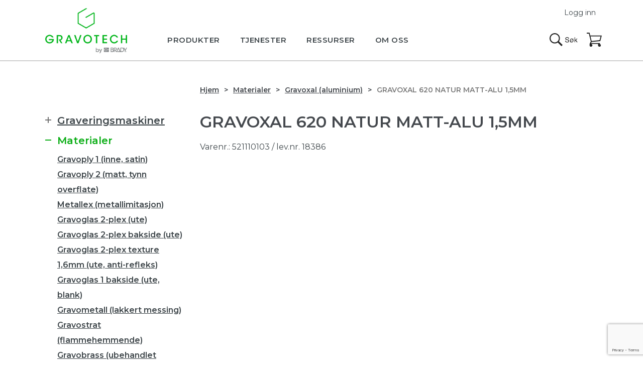

--- FILE ---
content_type: text/html; charset=UTF-8
request_url: https://gravograph.no/produkt/gravoxal-620-natur-matt-alu-15mm/
body_size: 12308
content:
<!DOCTYPE html>
<html lang="nb-NO">
<head>
  <script id="CookieConsent" src="https://policy.app.cookieinformation.com/uc.js" data-culture="NB" data-gcm-version="2.0" type="text/javascript" ></script>
  <script>
    window.addEventListener('CookieInformationConsentGiven', function(event) {
        if (CookieInformation.getConsentGivenFor('cookie_cat_statistic')) {
          !function(f,b,e,v,n,t,s)
  {if(f.fbq)return;n=f.fbq=function(){n.callMethod?n.callMethod.apply(n,arguments):n.queue.push(arguments)};
  if(!f._fbq)f._fbq=n;n.push=n;n.loaded=!0;n.version='2.0'; n.queue=[];t=b.createElement(e);t.async=!0;
  t.src=v;s=b.getElementsByTagName(e)[0];
  s.parentNode.insertBefore(t,s)}(window, document,'script', 'https://connect.facebook.net/en_US/fbevents.js');
  fbq('init', '214899595598168');
  fbq('track', 'PageView');

          (function(w,d,s,l,i){w[l]=w[l]||[];w[l].push({'gtm.start':new Date().getTime(),event:'gtm.js'});var f=d.getElementsByTagName(s)[0],j=d.createElement(s),dl=l!='dataLayer'?'&l='+l:'';j.async=true;j.src='https://www.googletagmanager.com/gtm.js?id='+i+dl;f.parentNode.insertBefore(j,f);})(window,document,'script','dataLayer','GTM-P3DP9PV');
        }
    }, false); 
</script>
  <meta name="google-site-verification" content="XtaY-YBGWniRphDyCDenP1nHlFMMVI5DthuGv3fVoTU" /><meta http-equiv="X-UA-Compatible" content="IE=Edge" />
<base href='https://gravograph.no'>
<meta charset="UTF-8">
<meta name="viewport" content="width=device-width, minimum-scale=1, initial-scale=1">
<meta name="format-detection" content="telephone=no">

<script async src="https://cdnjs.cloudflare.com/ajax/libs/html5shiv/3.7.3/html5shiv.min.js"></script>

<script type='text/javascript'>
(function (d, t) {
  var bh = d.createElement(t), s = d.getElementsByTagName(t)[0];
  bh.type = 'text/javascript';
  bh.src = 'https://www.bugherd.com/sidebarv2.js?apikey=oazjcvszmlhehu3uki9pzq';
  s.parentNode.insertBefore(bh, s);
  })(document, 'script');

</script>

<meta name='robots' content='index, follow, max-image-preview:large, max-snippet:-1, max-video-preview:-1' />
	
	
	<!-- This site is optimized with the Yoast SEO plugin v24.8.1 - https://yoast.com/wordpress/plugins/seo/ -->
	<link media="all" href="https://gravograph.no/wp-content/cache/autoptimize/1/autoptimize_ee9bedb3a7abd6b9419105337aa737df.php" rel="stylesheet"><link media="only screen and (max-width: 768px)" href="https://gravograph.no/wp-content/cache/autoptimize/1/autoptimize_6fe211f8bb15af76999ce9135805d7af.php" rel="stylesheet"><title>Gravoxal 620 natur matt-alu 1,5mm - Gravograph</title>
	<link rel="canonical" href="https://gravograph.no/produkt/gravoxal-620-natur-matt-alu-15mm/" />
	<meta property="og:locale" content="nb_NO" />
	<meta property="og:type" content="article" />
	<meta property="og:title" content="Gravoxal 620 natur matt-alu 1,5mm - Gravograph" />
	<meta property="og:description" content="Overflatefarge: RAL 9006. Gravoxal er en eloksert aluminumsplate, spesiellt egnet (…)" />
	<meta property="og:url" content="https://gravograph.no/produkt/gravoxal-620-natur-matt-alu-15mm/" />
	<meta property="og:site_name" content="Gravograph" />
	<meta property="article:publisher" content="https://www.facebook.com/gravograph.norge" />
	<meta property="article:modified_time" content="2025-01-17T11:41:39+00:00" />
	<meta property="og:image" content="https://gravograph.no/wp-content/uploads/2018/12/521110103-3.jpg" />
	<meta property="og:image:width" content="230" />
	<meta property="og:image:height" content="230" />
	<meta property="og:image:type" content="image/jpeg" />
	<meta name="twitter:card" content="summary_large_image" />
	<meta name="twitter:label1" content="Ansl. lesetid" />
	<meta name="twitter:data1" content="1 minutt" />
	<script type="application/ld+json" class="yoast-schema-graph">{"@context":"https://schema.org","@graph":[{"@type":["WebPage","ItemPage"],"@id":"https://gravograph.no/produkt/gravoxal-620-natur-matt-alu-15mm/","url":"https://gravograph.no/produkt/gravoxal-620-natur-matt-alu-15mm/","name":"Gravoxal 620 natur matt-alu 1,5mm - Gravograph","isPartOf":{"@id":"https://gravograph.no/#website"},"primaryImageOfPage":{"@id":"https://gravograph.no/produkt/gravoxal-620-natur-matt-alu-15mm/#primaryimage"},"image":{"@id":"https://gravograph.no/produkt/gravoxal-620-natur-matt-alu-15mm/#primaryimage"},"thumbnailUrl":"https://gravograph.no/wp-content/uploads/2018/12/521110103-3.jpg","datePublished":"2016-11-07T19:05:05+00:00","dateModified":"2025-01-17T11:41:39+00:00","breadcrumb":{"@id":"https://gravograph.no/produkt/gravoxal-620-natur-matt-alu-15mm/#breadcrumb"},"inLanguage":"nb-NO","potentialAction":[{"@type":"ReadAction","target":["https://gravograph.no/produkt/gravoxal-620-natur-matt-alu-15mm/"]}]},{"@type":"ImageObject","inLanguage":"nb-NO","@id":"https://gravograph.no/produkt/gravoxal-620-natur-matt-alu-15mm/#primaryimage","url":"https://gravograph.no/wp-content/uploads/2018/12/521110103-3.jpg","contentUrl":"https://gravograph.no/wp-content/uploads/2018/12/521110103-3.jpg","width":230,"height":230},{"@type":"BreadcrumbList","@id":"https://gravograph.no/produkt/gravoxal-620-natur-matt-alu-15mm/#breadcrumb","itemListElement":[{"@type":"ListItem","position":1,"name":"Hjem","item":"https://gravograph.no/"},{"@type":"ListItem","position":2,"name":"Produkter","item":"https://gravograph.no/shop/"},{"@type":"ListItem","position":3,"name":"Gravoxal 620 natur matt-alu 1,5mm"}]},{"@type":"WebSite","@id":"https://gravograph.no/#website","url":"https://gravograph.no/","name":"Gravograph","description":"Profesjonelt utstyr for permanent merking","publisher":{"@id":"https://gravograph.no/#organization"},"potentialAction":[{"@type":"SearchAction","target":{"@type":"EntryPoint","urlTemplate":"https://gravograph.no/?s={search_term_string}"},"query-input":{"@type":"PropertyValueSpecification","valueRequired":true,"valueName":"search_term_string"}}],"inLanguage":"nb-NO"},{"@type":"Organization","@id":"https://gravograph.no/#organization","name":"Gravograph","url":"https://gravograph.no/","logo":{"@type":"ImageObject","inLanguage":"nb-NO","@id":"https://gravograph.no/#/schema/logo/image/","url":"https://gravograph.no/wp-content/uploads/2021/01/favicon.png","contentUrl":"https://gravograph.no/wp-content/uploads/2021/01/favicon.png","width":512,"height":512,"caption":"Gravograph"},"image":{"@id":"https://gravograph.no/#/schema/logo/image/"},"sameAs":["https://www.facebook.com/gravograph.norge","https://www.linkedin.com/company/gravograph-norge-as/about/"]}]}</script>
	<!-- / Yoast SEO plugin. -->


<link rel="alternate" type="application/rss+xml" title="Gravograph &raquo; strøm" href="https://gravograph.no/feed/" />
<link rel="alternate" type="application/rss+xml" title="Gravograph &raquo; kommentarstrøm" href="https://gravograph.no/comments/feed/" />












<link rel="https://api.w.org/" href="https://gravograph.no/wp-json/" /><link rel="alternate" title="JSON" type="application/json" href="https://gravograph.no/wp-json/wp/v2/product/2185" /><link rel="EditURI" type="application/rsd+xml" title="RSD" href="https://gravograph.no/xmlrpc.php?rsd" />
<link rel='shortlink' href='https://gravograph.no/?p=2185' />
<link rel="alternate" title="oEmbed (JSON)" type="application/json+oembed" href="https://gravograph.no/wp-json/oembed/1.0/embed?url=https%3A%2F%2Fgravograph.no%2Fprodukt%2Fgravoxal-620-natur-matt-alu-15mm%2F" />
<link rel="alternate" title="oEmbed (XML)" type="text/xml+oembed" href="https://gravograph.no/wp-json/oembed/1.0/embed?url=https%3A%2F%2Fgravograph.no%2Fprodukt%2Fgravoxal-620-natur-matt-alu-15mm%2F&#038;format=xml" />
<script type="text/javascript">
(function(url){
	if(/(?:Chrome\/26\.0\.1410\.63 Safari\/537\.31|WordfenceTestMonBot)/.test(navigator.userAgent)){ return; }
	var addEvent = function(evt, handler) {
		if (window.addEventListener) {
			document.addEventListener(evt, handler, false);
		} else if (window.attachEvent) {
			document.attachEvent('on' + evt, handler);
		}
	};
	var removeEvent = function(evt, handler) {
		if (window.removeEventListener) {
			document.removeEventListener(evt, handler, false);
		} else if (window.detachEvent) {
			document.detachEvent('on' + evt, handler);
		}
	};
	var evts = 'contextmenu dblclick drag dragend dragenter dragleave dragover dragstart drop keydown keypress keyup mousedown mousemove mouseout mouseover mouseup mousewheel scroll'.split(' ');
	var logHuman = function() {
		if (window.wfLogHumanRan) { return; }
		window.wfLogHumanRan = true;
		var wfscr = document.createElement('script');
		wfscr.type = 'text/javascript';
		wfscr.async = true;
		wfscr.src = url + '&r=' + Math.random();
		(document.getElementsByTagName('head')[0]||document.getElementsByTagName('body')[0]).appendChild(wfscr);
		for (var i = 0; i < evts.length; i++) {
			removeEvent(evts[i], logHuman);
		}
	};
	for (var i = 0; i < evts.length; i++) {
		addEvent(evts[i], logHuman);
	}
})('//gravograph.no/?wordfence_lh=1&hid=2BBA683576EA1A47446E5D116C86C24A');
</script>	<noscript><style>.woocommerce-product-gallery{ opacity: 1 !important; }</style></noscript>
	
<link rel="icon" href="https://gravograph.no/wp-content/uploads/2021/01/cropped-favicon-32x32.png" sizes="32x32" />
<link rel="icon" href="https://gravograph.no/wp-content/uploads/2021/01/cropped-favicon-192x192.png" sizes="192x192" />
<link rel="apple-touch-icon" href="https://gravograph.no/wp-content/uploads/2021/01/cropped-favicon-180x180.png" />
<meta name="msapplication-TileImage" content="https://gravograph.no/wp-content/uploads/2021/01/cropped-favicon-270x270.png" />
		
		
<script type="text/javascript">var tempDir = 'https://gravograph.no/wp-content/themes/themway';</script>
</head>
<body class="product-template-default single single-product postid-2185 theme-themway woocommerce woocommerce-page woocommerce-no-js" >
<div id="fb-root"></div>
<script>(function(d, s, id) {
  var js, fjs = d.getElementsByTagName(s)[0];
  if (d.getElementById(id)) return;
  js = d.createElement(s); js.id = id;
  js.src = "//connect.facebook.net/en_US/sdk.js#xfbml=1&version=v2.5&appId=210254422409586";
  fjs.parentNode.insertBefore(js, fjs);
}(document, 'script', 'facebook-jssdk'));</script>

<div id="all">  <header>
    <div class="content">
      <div class="logo"><a href="https://gravograph.no"><img src="https://gravograph.no/wp-content/themes/themway/assets/images/logo.png" alt="Gravograph"></a></div>
      
      <nav id="main-menu">
      <ul id="navigation" class="nav nav-primary"><li id="menu-item-58" class="menu-item menu-item-type-post_type menu-item-object-page menu-item-has-children menu-item-58 parent"><a href="https://gravograph.no/produkter/"><span>Produkter</span></a><ul class="">	<li id="menu-item-2881" class="menu-item menu-item-type-taxonomy menu-item-object-product_cat menu-item-has-children menu-item-2881 parent"><a href="https://gravograph.no/produkter/graveringsmaskiner/"><span>Graveringsmaskiner</span></a><ul class="">		<li id="menu-item-3627" class="menu-item menu-item-type-taxonomy menu-item-object-product_cat menu-item-3627"><a href="https://gravograph.no/produkter/graveringsmaskiner/welase/"><span>WeLase</span></a></li>
		<li id="menu-item-3628" class="menu-item menu-item-type-taxonomy menu-item-object-product_cat menu-item-3628"><a href="https://gravograph.no/produkter/graveringsmaskiner/bordlaser/"><span>Bordlaser (gantry)</span></a></li>
		<li id="menu-item-3629" class="menu-item menu-item-type-taxonomy menu-item-object-product_cat menu-item-3629"><a href="https://gravograph.no/produkter/graveringsmaskiner/mekanisk-gravering/"><span>Mekanisk gravering</span></a></li>
		<li id="menu-item-7247" class="menu-item menu-item-type-taxonomy menu-item-object-product_cat menu-item-7247"><a href="https://gravograph.no/produkter/graveringsmaskiner/integrerbare-lasere/"><span>Integrerbare lasere</span></a></li>
		<li id="menu-item-3631" class="menu-item menu-item-type-taxonomy menu-item-object-product_cat menu-item-3631"><a href="https://gravograph.no/produkter/graveringsmaskiner/merkestasjon/"><span>Merkestasjon</span></a></li>
		<li id="menu-item-3634" class="menu-item menu-item-type-taxonomy menu-item-object-product_cat menu-item-3634"><a href="https://gravograph.no/produkter/graveringsmaskiner/nalpreging/"><span>Nålpreging</span></a></li>
		<li id="menu-item-3635" class="menu-item menu-item-type-taxonomy menu-item-object-product_cat menu-item-3635"><a href="https://gravograph.no/produkter/graveringsmaskiner/rissing/"><span>Rissing</span></a></li>
		<li id="menu-item-2855" class="menu-item menu-item-type-taxonomy menu-item-object-product_cat menu-item-2855"><a href="https://gravograph.no/produkter/graveringsmaskiner/utstyr-datastyrt-maskin/"><span>Utstyr datastyrt maskin</span></a></li>
		<li id="menu-item-2856" class="menu-item menu-item-type-taxonomy menu-item-object-product_cat menu-item-2856"><a href="https://gravograph.no/produkter/graveringsmaskiner/utstyr-manuell-maskin/"><span>Utstyr manuell maskin</span></a></li>
		<li id="menu-item-2857" class="menu-item menu-item-type-taxonomy menu-item-object-product_cat menu-item-2857"><a href="https://gravograph.no/produkter/graveringsmaskiner/hjelpemaskiner/"><span>Hjelpemaskiner</span></a></li>
	</ul>
</li>
	<li id="menu-item-812" class="menu-item menu-item-type-post_type menu-item-object-page menu-item-812"><a href="https://gravograph.no/programvare/"><span>Programvare</span></a></li>
	<li id="menu-item-2854" class="menu-item menu-item-type-taxonomy menu-item-object-product_cat current-product-ancestor current-menu-parent current-product-parent menu-item-2854 menuactive"><a href="https://gravograph.no/produkter/materialer/"><span>Materialer</span></a></li>
	<li id="menu-item-2862" class="menu-item menu-item-type-taxonomy menu-item-object-product_cat menu-item-2862"><a href="https://gravograph.no/produkter/materialer-for-laser/"><span>Materialer for laser</span></a></li>
	<li id="menu-item-2858" class="menu-item menu-item-type-taxonomy menu-item-object-product_cat menu-item-2858"><a href="https://gravograph.no/produkter/freser-diamanter/"><span>Freser / diamanter</span></a></li>
	<li id="menu-item-2859" class="menu-item menu-item-type-taxonomy menu-item-object-product_cat menu-item-2859"><a href="https://gravograph.no/produkter/ferdigprodukter/"><span>Ferdigprodukter</span></a></li>
	<li id="menu-item-2860" class="menu-item menu-item-type-taxonomy menu-item-object-product_cat menu-item-2860"><a href="https://gravograph.no/produkter/smore-feste-finish/"><span>Smøre / feste / finish</span></a></li>
	<li id="menu-item-2861" class="menu-item menu-item-type-taxonomy menu-item-object-product_cat menu-item-2861"><a href="https://gravograph.no/produkter/braille/"><span>Braille / taktile skilt</span></a></li>
</ul>
</li>
<li id="menu-item-821" class="menu-item menu-item-type-post_type menu-item-object-page menu-item-has-children menu-item-821 parent"><a href="https://gravograph.no/tjenester/"><span>Tjenester</span></a><ul class="">	<li id="menu-item-2916" class="menu-item menu-item-type-post_type menu-item-object-page menu-item-2916"><a href="https://gravograph.no/tjenester/service/"><span>Service</span></a></li>
	<li id="menu-item-2752" class="menu-item menu-item-type-post_type menu-item-object-page menu-item-2752"><a href="https://gravograph.no/tjenester/hurtigbestilling/"><span>Hurtigbestilling</span></a></li>
	<li id="menu-item-805" class="menu-item menu-item-type-post_type menu-item-object-page menu-item-805"><a href="https://gravograph.no/tjenester/kappeservice/"><span>Kappeservice</span></a></li>
	<li id="menu-item-2753" class="menu-item menu-item-type-post_type menu-item-object-page menu-item-2753"><a href="https://gravograph.no/tjenester/originalarbeid/"><span>Orignalarbeid</span></a></li>
	<li id="menu-item-2896" class="menu-item menu-item-type-post_type menu-item-object-page menu-item-2896"><a href="https://gravograph.no/finansiering/"><span>Finansiering</span></a></li>
	<li id="menu-item-816" class="menu-item menu-item-type-post_type menu-item-object-page menu-item-816"><a href="https://gravograph.no/tjenester/integrasjon/"><span>Integrasjon</span></a></li>
</ul>
</li>
<li id="menu-item-2758" class="menu-item menu-item-type-post_type menu-item-object-page menu-item-has-children menu-item-2758 parent"><a href="https://gravograph.no/ressurser/"><span>Ressurser</span></a><ul class="">	<li id="menu-item-818" class="menu-item menu-item-type-post_type menu-item-object-page menu-item-818"><a href="https://gravograph.no/ressurser/support/"><span>Support</span></a></li>
	<li id="menu-item-804" class="menu-item menu-item-type-post_type menu-item-object-page menu-item-804"><a href="https://gravograph.no/ressurser/dokumentasjon/"><span>Dokumentasjon</span></a></li>
	<li id="menu-item-815" class="menu-item menu-item-type-post_type menu-item-object-page menu-item-815"><a href="https://gravograph.no/ressurser/hms/"><span>HMS</span></a></li>
	<li id="menu-item-45" class="menu-item menu-item-type-post_type menu-item-object-page menu-item-45"><a href="https://gravograph.no/ressurser/faq/"><span>FAQ</span></a></li>
	<li id="menu-item-2910" class="menu-item menu-item-type-post_type menu-item-object-page menu-item-2910"><a href="https://gravograph.no/ressurser/nedlasting/"><span>Nedlasting</span></a></li>
	<li id="menu-item-6403" class="menu-item menu-item-type-post_type menu-item-object-page menu-item-6403"><a href="https://gravograph.no/inspirasjon/"><span>Inspirasjon</span></a></li>
</ul>
</li>
<li id="menu-item-35" class="menu-item menu-item-type-post_type menu-item-object-page menu-item-has-children menu-item-35 parent"><a href="https://gravograph.no/om-oss/"><span>Om oss</span></a><ul class="">	<li id="menu-item-59" class="menu-item menu-item-type-post_type menu-item-object-page menu-item-59"><a href="https://gravograph.no/bransjer/"><span>Bransjer</span></a></li>
	<li id="menu-item-44" class="menu-item menu-item-type-post_type menu-item-object-page menu-item-44"><a href="https://gravograph.no/om-oss/kontaktinfo/"><span>Kontaktinfo</span></a></li>
	<li id="menu-item-802" class="menu-item menu-item-type-post_type menu-item-object-page menu-item-802"><a href="https://gravograph.no/om-oss/betingelser/"><span>Betingelser</span></a></li>
	<li id="menu-item-803" class="menu-item menu-item-type-post_type menu-item-object-page menu-item-803"><a href="https://gravograph.no/om-oss/garanti/"><span>Garanti</span></a></li>
	<li id="menu-item-50" class="menu-item menu-item-type-post_type menu-item-object-page menu-item-50"><a href="https://gravograph.no/om-oss/referanser/"><span>Referanser</span></a></li>
	<li id="menu-item-801" class="menu-item menu-item-type-post_type menu-item-object-page menu-item-801"><a href="https://gravograph.no/om-oss/personvern/"><span>Personvern</span></a></li>
</ul>
</li>
</ul>
        </nav>
        
        <div id="top-action-panel">
          <div class="search">
            <a href="#sform">Søk</a>
          </div>
          <div id="cart">
            <a href="https://gravograph.no/handlekurver/">Handlekurv</a>
           </div>
          <div id="link-menu">
            <a href="#main-menu">Meny</a>
          </div>
        </div>
                <div id="feu_short">
      <a data-featherlight="#slogin" href="#">Logg inn</a>
      </div>
              </div>
      
    </header>

	<div id="container" class="content-area"><div class="content" role="main"><div id="breadcrumbs"><ol class="breadcrumb"><li class="breadcrumb-item"><a href="https://gravograph.no">Hjem</a></li><li class="breadcrumb-item"><a href="https://gravograph.no/produkter/materialer/">Materialer</a></li><li class="breadcrumb-item"><a href="https://gravograph.no/produkter/materialer/gravoxal-aluminium/">Gravoxal (aluminium)</a></li><li class="breadcrumb-item">Gravoxal 620 natur matt-alu 1,5mm</li></ol></div>
		
			<div class="woocommerce-notices-wrapper"></div><section>
	<div id="product-2185" class="product type-product post-2185 status-publish first instock product_cat-materialer product_cat-gravoxal-aluminium has-post-thumbnail purchasable product-type-simple">
		<div class="text">
		
			<h1 class="product_title entry-title woocommerce-products-header__title page-title">Gravoxal 620 natur matt-alu 1,5mm</h1><div class="product_meta">

		<p class="small">
	
		<span class="sku_wrapper">Varenr.: <span class="sku">521110103</span></span>

	
			<span> / lev.nr. 18386 </span>
		</p>
	
</div>
		</div>
		<div class="woocommerce-product-gallery woocommerce-product-gallery--with-images woocommerce-product-gallery--columns-4 images" data-columns="4" style="opacity: 0; transition: opacity .25s ease-in-out;">
	<figure class="woocommerce-product-gallery__wrapper">
		<div data-thumb="https://gravograph.no/wp-content/uploads/2018/12/521110103-3-100x100.jpg" data-thumb-alt="Gravoxal 620 natur matt-alu 1,5mm" data-thumb-srcset="https://gravograph.no/wp-content/uploads/2018/12/521110103-3-100x100.jpg 100w, https://gravograph.no/wp-content/uploads/2018/12/521110103-3-200x200.jpg 200w, https://gravograph.no/wp-content/uploads/2018/12/521110103-3-150x150.jpg 150w, https://gravograph.no/wp-content/uploads/2018/12/521110103-3.jpg 230w"  data-thumb-sizes="(max-width: 100px) 100vw, 100px" class="woocommerce-product-gallery__image"><a href="https://gravograph.no/wp-content/uploads/2018/12/521110103-3.jpg"><img width="230" height="230" src="https://gravograph.no/wp-content/uploads/2018/12/521110103-3.jpg" class="wp-post-image" alt="Gravoxal 620 natur matt-alu 1,5mm" data-caption="" data-src="https://gravograph.no/wp-content/uploads/2018/12/521110103-3.jpg" data-large_image="https://gravograph.no/wp-content/uploads/2018/12/521110103-3.jpg" data-large_image_width="230" data-large_image_height="230" decoding="async" fetchpriority="high" srcset="https://gravograph.no/wp-content/uploads/2018/12/521110103-3.jpg 230w, https://gravograph.no/wp-content/uploads/2018/12/521110103-3-200x200.jpg 200w, https://gravograph.no/wp-content/uploads/2018/12/521110103-3-100x100.jpg 100w, https://gravograph.no/wp-content/uploads/2018/12/521110103-3-150x150.jpg 150w" sizes="(max-width: 230px) 100vw, 230px" /></a></div>	</figure>
</div>
		<div class="text">
		<p>Overflatefarge: RAL 9006. Gravoxal er en eloksert aluminumsplate, spesiellt egnet for gravering. Platene er i hard, &laquo;kortsponet&raquo; aluminiumskvalitet. Platestørrelse: 1000 x 500 mm.</p>
									<div class="price-panel">
				<a data-featherlight="#slogin" href="#">
 					Logg inn for å se priser</a>
			</div>
									<h2>Kan vi hjelpe deg?</h2>
			<p>Gravograph tilbyr et bredt spekter av maskiner, produkter og materialer.	Er det noe du lurer på må du ikke nøle med å kontakte oss.</p>
			
		</div>

		
	<section class="related products">

		<h2>Lignende produkter</h2>

		<div class=" item-list">
<ul class="products columns-3">

			
				
<li class="product type-product post-1670 status-publish first instock product_cat-materialer product_cat-gravoply-2-matt-tynn-overflate has-post-thumbnail purchasable product-type-simple">
	<div class="prod_con">
	<a href="https://gravograph.no/produkt/gravoply-2-364-azurbla-gul-15mm/" class="woocommerce-LoopProduct-link woocommerce-loop-product__link">	<figure style="background-image:url(https://gravograph.no/wp-content/uploads/2018/12/520300553-3.jpg);">

		</figure>
	</a><a href="https://gravograph.no/produkt/gravoply-2-364-azurbla-gul-15mm/" class="woocommerce-LoopProduct-link woocommerce-loop-product__link"><h2 class="woocommerce-loop-product__title">Gravoply 2 364 azurblå-gul 1,5mm</h2></a><p>Overflatefarge: RAL 5005. Gravoply 2 er en graveringsplate for bruk (…)</p>
				<div class="price-panel">
			<a data-featherlight="#slogin" href="#">
				Logg inn for å se priser</a>
		</div>
		</a>	</div>
</li>

			
				
<li class="product type-product post-1620 status-publish instock product_cat-materialer product_cat-gravoply-2-matt-tynn-overflate has-post-thumbnail purchasable product-type-simple">
	<div class="prod_con">
	<a href="https://gravograph.no/produkt/gravoply-2-374-azurbla-hvit-15mm/" class="woocommerce-LoopProduct-link woocommerce-loop-product__link">	<figure style="background-image:url(https://gravograph.no/wp-content/uploads/2018/12/520300152-3.jpg);">

		</figure>
	</a><a href="https://gravograph.no/produkt/gravoply-2-374-azurbla-hvit-15mm/" class="woocommerce-LoopProduct-link woocommerce-loop-product__link"><h2 class="woocommerce-loop-product__title">Gravoply 2 374 azurblå-hvit 1,5mm</h2></a><p>Overflatefarge: RAL 5005. Gravoply 2 er en graveringsplate for bruk (…)</p>
				<div class="price-panel">
			<a data-featherlight="#slogin" href="#">
				Logg inn for å se priser</a>
		</div>
		</a>	</div>
</li>

			
				
<li class="product type-product post-1628 status-publish last instock product_cat-materialer product_cat-gravoply-2-gloss-blank-ripesikker has-post-thumbnail purchasable product-type-simple">
	<div class="prod_con">
	<a href="https://gravograph.no/produkt/gravoply-2-gloss-sort-hvit-15mm/" class="woocommerce-LoopProduct-link woocommerce-loop-product__link">	<figure style="background-image:url(https://gravograph.no/wp-content/uploads/2018/12/520300258-3.jpg);">

		</figure>
	</a><a href="https://gravograph.no/produkt/gravoply-2-gloss-sort-hvit-15mm/" class="woocommerce-LoopProduct-link woocommerce-loop-product__link"><h2 class="woocommerce-loop-product__title">Gravoply 2 gloss sort-hvit 1,5mm</h2></a><p>Overflatefarge: RAL 9016. Gravoply 2 Gloss er en graveringsplate for (…)</p>
				<div class="price-panel">
			<a data-featherlight="#slogin" href="#">
				Logg inn for å se priser</a>
		</div>
		</a>	</div>
</li>

			
		</ul>
</div>

	</section>


	</div>
</section>
<aside>
    
<div id="aside-menu">
       <ul id="navigation" class="nav nav-primary side-menu">
        <li class="parent"><a href="https://gravograph.no/produkter/graveringsmaskiner/"><span>Graveringsmaskiner </span></a>
        <ul>
                  <li class=""><a href="https://gravograph.no/produkter/graveringsmaskiner/integrerbare-lasere/"><span>Integrerbare lasere</span></a></li>
                  <li class=""><a href="https://gravograph.no/produkter/graveringsmaskiner/welase/"><span>WeLase</span></a></li>
                  <li class=""><a href="https://gravograph.no/produkter/graveringsmaskiner/bordlaser/"><span>Bordlaser (gantry)</span></a></li>
                  <li class=""><a href="https://gravograph.no/produkter/graveringsmaskiner/mekanisk-gravering/"><span>Mekanisk gravering</span></a></li>
                  <li class=""><a href="https://gravograph.no/produkter/graveringsmaskiner/merkestasjon/"><span>Merkestasjon</span></a></li>
                  <li class=""><a href="https://gravograph.no/produkter/graveringsmaskiner/nalpreging/"><span>Nålpreging</span></a></li>
                  <li class=""><a href="https://gravograph.no/produkter/graveringsmaskiner/utstyr-datastyrt-maskin/"><span>Utstyr datastyrt maskin</span></a></li>
                  <li class=""><a href="https://gravograph.no/produkter/graveringsmaskiner/rissing/"><span>Rissing</span></a></li>
                  <li class=""><a href="https://gravograph.no/produkter/graveringsmaskiner/utstyr-manuell-maskin/"><span>Utstyr manuell maskin</span></a></li>
                  <li class=""><a href="https://gravograph.no/produkter/graveringsmaskiner/hjelpemaskiner/"><span>Hjelpemaskiner</span></a></li>
                </ul>
      </li>
        <li class="parent menuactive"><a href="https://gravograph.no/produkter/materialer/"><span>Materialer </span></a>
        <ul>
                  <li class=""><a href="https://gravograph.no/produkter/materialer/gravoply-1-inne-satin/"><span>Gravoply 1 (inne, satin)</span></a></li>
                  <li class=""><a href="https://gravograph.no/produkter/materialer/gravoply-2-matt-tynn-overflate/"><span>Gravoply 2 (matt, tynn overflate)</span></a></li>
                  <li class=""><a href="https://gravograph.no/produkter/materialer/metallex-metallimitasjon/"><span>Metallex (metallimitasjon)</span></a></li>
                  <li class=""><a href="https://gravograph.no/produkter/materialer/gravoglas-2-plex-ute/"><span>Gravoglas 2-plex (ute)</span></a></li>
                  <li class=""><a href="https://gravograph.no/produkter/materialer/gravoglas-2-plex-bakside-ute/"><span>Gravoglas 2-plex bakside (ute)</span></a></li>
                  <li class=""><a href="https://gravograph.no/produkter/materialer/gravoglas-2-plex-texture-16mm-ute-anti-refleks/"><span>Gravoglas 2-plex texture 1,6mm (ute, anti-refleks)</span></a></li>
                  <li class=""><a href="https://gravograph.no/produkter/materialer/gravoglas-1-bakside-ute-blank/"><span>Gravoglas 1 bakside (ute, blank)</span></a></li>
                  <li class=""><a href="https://gravograph.no/produkter/materialer/gravometall-lakkert-messing/"><span>Gravometall (lakkert messing)</span></a></li>
                  <li class=""><a href="https://gravograph.no/produkter/materialer/gravostrat-flammehemmende/"><span>Gravostrat (flammehemmende)</span></a></li>
                  <li class=""><a href="https://gravograph.no/produkter/materialer/gravobrass-ubehandlet-messing/"><span>Gravobrass (ubehandlet messing)</span></a></li>
                  <li class="menuactive"><a href="https://gravograph.no/produkter/materialer/gravoxal-aluminium/"><span>Gravoxal (aluminium)</span></a></li>
                  <li class=""><a href="https://gravograph.no/produkter/materialer/gravoacryl/"><span>Gravoacryl</span></a></li>
                  <li class=""><a href="https://gravograph.no/produkter/materialer/gravoply-2-gloss-blank-ripesikker/"><span>Gravoply 2 gloss (blank, ripesikker)</span></a></li>
                  <li class=""><a href="https://gravograph.no/produkter/materialer/gravoply-3c-16mm-3-lag/"><span>Gravoply 3c 1,6mm (3-lag)</span></a></li>
                  <li class=""><a href="https://gravograph.no/produkter/materialer/gravoply-design-16mm-spesiell-finish/"><span>Gravoply design 1,6mm (spesiell finish)</span></a></li>
                  <li class=""><a href="https://gravograph.no/produkter/materialer/gravotac-taktilt/"><span>Gravotac (taktilt)</span></a></li>
                  <li class=""><a href="https://gravograph.no/produkter/materialer/gravofoil-02mm-ute-selvklebende/"><span>Gravofoil 0,2mm (ute, selvklebende)</span></a></li>
                  <li class=""><a href="https://gravograph.no/produkter/materialer/gravotac-exterior-taktil-utendors/"><span>Gravotac exterior (taktil, utendørs)</span></a></li>
                  <li class=""><a href="https://gravograph.no/produkter/materialer/aluminium-lakkert/"><span>Aluminium lakkert</span></a></li>
                </ul>
      </li>
        <li class="parent"><a href="https://gravograph.no/produkter/materialer-for-laser/"><span>Materialer for laser </span></a>
        <ul>
                  <li class=""><a href="https://gravograph.no/produkter/materialer-for-laser/gravoply-laser-inne-matt/"><span>Gravoply Laser (inne, matt)</span></a></li>
                  <li class=""><a href="https://gravograph.no/produkter/materialer-for-laser/gravoply-ultra-ute-matt/"><span>Gravoply Ultra (ute, matt)</span></a></li>
                  <li class=""><a href="https://gravograph.no/produkter/materialer-for-laser/gravolase-metallics-metallimitasjon/"><span>Gravolase Metallics (metallimitasjon, ute)</span></a></li>
                  <li class=""><a href="https://gravograph.no/produkter/materialer-for-laser/flexilase-selvklebende-025mm/"><span>Flexilase (selvklebende, 0,25mm)</span></a></li>
                  <li class=""><a href="https://gravograph.no/produkter/materialer-for-laser/laser-wood/"><span>Laser Wood</span></a></li>
                  <li class=""><a href="https://gravograph.no/produkter/materialer-for-laser/alumamark-aluminium-selvfargende/"><span>Alumamark (aluminium, selvfargende)</span></a></li>
                  <li class=""><a href="https://gravograph.no/produkter/materialer-for-laser/durablack-milspec/"><span>Durablack (milspec)</span></a></li>
                  <li class=""><a href="https://gravograph.no/produkter/materialer-for-laser/stickalase-selvklebende-folie/"><span>Stickalase (selvklebende, folie)</span></a></li>
                  <li class=""><a href="https://gravograph.no/produkter/materialer-for-laser/rubbalase-stempelgummi/"><span>Rubbalase (stempelgummi)</span></a></li>
                </ul>
      </li>
        <li class="parent"><a href="https://gravograph.no/produkter/freser-diamanter/"><span>Freser / diamanter </span></a>
        <ul>
                  <li class=""><a href="https://gravograph.no/produkter/freser-diamanter/onecut-436mm-stamme/"><span>Onecut 4,36mm stamme</span></a></li>
                  <li class=""><a href="https://gravograph.no/produkter/freser-diamanter/onecut-317mm-stamme/"><span>Onecut 3,17mm stamme</span></a></li>
                  <li class=""><a href="https://gravograph.no/produkter/freser-diamanter/onecut-635mm-stamme/"><span>Onecut 6,35mm stamme</span></a></li>
                  <li class=""><a href="https://gravograph.no/produkter/freser-diamanter/diamanter/"><span>Diamanter</span></a></li>
                  <li class=""><a href="https://gravograph.no/produkter/freser-diamanter/twincut/"><span>Twincut</span></a></li>
                  <li class=""><a href="https://gravograph.no/produkter/freser-diamanter/percut-balanserte-400mm-stamme/"><span>Percut balanserte 4,00mm stamme</span></a></li>
                  <li class=""><a href="https://gravograph.no/produkter/freser-diamanter/percut-toskjaer-300mm-stamme/"><span>Percut toskjær 3,00mm stamme</span></a></li>
                  <li class=""><a href="https://gravograph.no/produkter/freser-diamanter/percut-toskjaer-400mm-stamme/"><span>Percut toskjær 4,00mm stamme</span></a></li>
                  <li class=""><a href="https://gravograph.no/produkter/freser-diamanter/percut-toskjaer-600mm-stamme/"><span>Percut toskjær 6,00mm stamme</span></a></li>
                </ul>
      </li>
        <li class="parent"><a href="https://gravograph.no/produkter/ferdigprodukter/"><span>Ferdigprodukter </span></a>
        <ul>
                  <li class=""><a href="https://gravograph.no/produkter/ferdigprodukter/ror-kabelmerking/"><span>Rør/kabelmerking</span></a></li>
                  <li class=""><a href="https://gravograph.no/produkter/ferdigprodukter/eternity-skiltsystem/"><span>Eternity skiltsystem</span></a></li>
                  <li class=""><a href="https://gravograph.no/produkter/ferdigprodukter/dorskilt-ringeknapper/"><span>Dørskilt/ringeknapper</span></a></li>
                  <li class=""><a href="https://gravograph.no/produkter/ferdigprodukter/runde-skilt/"><span>Runde skilt</span></a></li>
                  <li class=""><a href="https://gravograph.no/produkter/ferdigprodukter/husdyrmerking/"><span>Husdyrmerking</span></a></li>
                  <li class=""><a href="https://gravograph.no/produkter/ferdigprodukter/skiltholdere/"><span>Skiltholdere</span></a></li>
                  <li class=""><a href="https://gravograph.no/produkter/ferdigprodukter/telemecanique/"><span>Telemecanique</span></a></li>
                  <li class=""><a href="https://gravograph.no/produkter/ferdigprodukter/nokkel-koffertskilt/"><span>Nøkkel/koffertskilt</span></a></li>
                  <li class=""><a href="https://gravograph.no/produkter/ferdigprodukter/maleriskilt/"><span>Maleriskilt</span></a></li>
                  <li class=""><a href="https://gravograph.no/produkter/ferdigprodukter/jakke-lommeskilt/"><span>Jakke/lommeskilt</span></a></li>
                </ul>
      </li>
        <li class="parent"><a href="https://gravograph.no/produkter/smore-feste-finish/"><span>Smøre / feste / finish </span></a>
        <ul>
                  <li class=""><a href="https://gravograph.no/produkter/smore-feste-finish/strip/"><span>Strips</span></a></li>
                  <li class=""><a href="https://gravograph.no/produkter/smore-feste-finish/laserspray-tape/"><span>Laserspray/tape</span></a></li>
                  <li class=""><a href="https://gravograph.no/produkter/smore-feste-finish/oksidering/"><span>Oksidering</span></a></li>
                  <li class=""><a href="https://gravograph.no/produkter/smore-feste-finish/lim/"><span>Lim</span></a></li>
                  <li class=""><a href="https://gravograph.no/produkter/smore-feste-finish/tape/"><span>Tape</span></a></li>
                  <li class=""><a href="https://gravograph.no/produkter/smore-feste-finish/kjole-smorevaeske/"><span>Kjøle/smørevæske</span></a></li>
                  <li class=""><a href="https://gravograph.no/produkter/smore-feste-finish/slipe-rense/"><span>Slipe/rense</span></a></li>
                </ul>
      </li>
        <li class="parent"><a href="https://gravograph.no/produkter/braille/"><span>Braille / taktile skilt </span></a>
        <ul>
                  <li class=""><a href="https://gravograph.no/produkter/braille/freser-for-braille/"><span>Freser for braille</span></a></li>
                  <li class=""><a href="https://gravograph.no/produkter/braille/kuler/"><span>Kuler</span></a></li>
                  <li class=""><a href="https://gravograph.no/produkter/braille/utstyr-braille/"><span>Utstyr braille</span></a></li>
                </ul>
      </li>
    </ul>
  </div> 
 </aside>

		
	</div></div>
	



    <section class="contact-section dark-bg with-triangle-top contact-footer">
        <div class="content">
            <div class="section-title-holder">
                <h2>KONTAKT OSS!</h2>
                <p class="subtitle">Send melding eller ring <a href="tel:67178200">67 17 82 00</a></p>
            </div>
            
            <div class="contact-form">
                 
                
<div class="wpcf7 no-js" id="wpcf7-f5-o1" lang="en-US" dir="ltr" data-wpcf7-id="5">
<div class="screen-reader-response"><p role="status" aria-live="polite" aria-atomic="true"></p> <ul></ul></div>
<form action="/produkt/gravoxal-620-natur-matt-alu-15mm/#wpcf7-f5-o1" method="post" class="wpcf7-form init" aria-label="Contact form" novalidate="novalidate" data-status="init">
<div style="display: none;">
<input type="hidden" name="_wpcf7" value="5" />
<input type="hidden" name="_wpcf7_version" value="6.0.6" />
<input type="hidden" name="_wpcf7_locale" value="en_US" />
<input type="hidden" name="_wpcf7_unit_tag" value="wpcf7-f5-o1" />
<input type="hidden" name="_wpcf7_container_post" value="0" />
<input type="hidden" name="_wpcf7_posted_data_hash" value="" />
<input type="hidden" name="_wpcf7_recaptcha_response" value="" />
</div>
<div class="contact-form">
    <fieldset class="field-div">
            <div class=" input-text textarea">
<label for="footer-message" style="display: none;">Melding</label><span class="wpcf7-form-control-wrap" data-name="footer-message"><textarea cols="40" rows="10" maxlength="2000" class="wpcf7-form-control wpcf7-textarea cms_textarea" id="footer-message" aria-invalid="false" placeholder="Kommentar" name="footer-message"></textarea></span>
            </div>                              
            <div class="required input-text">
                    <label for="footer-name" style="display: none;">Navn*</label>
                    <span class="wpcf7-form-control-wrap" data-name="footer-name"><input size="40" maxlength="400" class="wpcf7-form-control wpcf7-text wpcf7-validates-as-required" id="footer-name" aria-required="true" required  aria-invalid="false" placeholder="Navn" value="" type="text" name="footer-name" /></span>
            </div>
            <div class=" input-text"><label for="footer-email" style="display: none;">E-post</label> 
<span class="wpcf7-form-control-wrap" data-name="footer-email"><input size="40" maxlength="400" class="wpcf7-form-control wpcf7-email wpcf7-validates-as-required wpcf7-text wpcf7-validates-as-email" id="footer-email" aria-required="true" required  aria-invalid="false" placeholder="E-post" value="" type="email" name="footer-email" /></span>
</div>
            <div class="required input-text">
<label for="footer-tel" style="display: none;">Telefon*</label>
<span class="wpcf7-form-control-wrap" data-name="footer-tel"><input size="40" maxlength="400" class="wpcf7-form-control wpcf7-text wpcf7-validates-as-required" id="footer-tel" aria-required="true" required  aria-invalid="false" placeholder="Telefon" value="" type="text" name="footer-tel" /></span>
</div>                              
                            <div class="required gdpr">
<span class="wpcf7-form-control-wrap footer_checkbox"><input type="checkbox" name="footer_checkbox" value="Ja" tabindex="" class="wpcf7-form-control wpcf7-check wpcf7-validates-as-required wpcf7-exclusive-check" id="footer_checkbox" /></span>
                            <label class="" for="footer_checkbox">Jeg samtykker til at Gravograph kan sende meg nyhetsbrev og godtar <a href="/om-oss/personvern/" class="link-underline" target="_blank"> personvernerklæringen</a></label>
</div>                              
</fieldset>                                 
<fieldset id="fbrp__62" class="button green medium">                                            </fieldset>                     <div class="submit button green medium">
<button class="wpcf7-form-control wpcf7-submitbutton fbsubmit cms_submit" type="submit">Send skjema</button>
</div>
</div><p style="display: none !important;" class="akismet-fields-container" data-prefix="_wpcf7_ak_"><label>&#916;<textarea name="_wpcf7_ak_hp_textarea" cols="45" rows="8" maxlength="100"></textarea></label><input type="hidden" id="ak_js_1" name="_wpcf7_ak_js" value="95"/><script>document.getElementById( "ak_js_1" ).setAttribute( "value", ( new Date() ).getTime() );</script></p><div class="wpcf7-response-output" aria-hidden="true"></div>
</form>
</div>

            </div>

        </div>
        <div class="triangle-cover-top">
            <a href="#"><img src="https://gravograph.no/wp-content/themes/themway/assets/images/logo-sign.png" width="32" height="37" alt=""></a>
        </div>
    </section>


<footer id="footer">
    <div class="content">
        <div class="fl">
            <div class="social">
                <a href="http://www.facebook.com/gravograph.norge" target="_blank"><img src="https://gravograph.no/wp-content/themes/themway/assets/images/facebook.png" alt="" /></a>
                        </div>

        
                <p>Tlf: <a href="tel:67178200" onClick="fbq('track', 'Contact');">67 17 82 00</a></p>
                        <p>E-post: <a onClick="fbq('track', 'Contact');" href="mailto:post@gravograph.no">post@gravograph.no</a></p>
                
        
        </div>
        <div class="fr">
            <a href="https://gravograph.no"><img src="https://gravograph.no/wp-content/themes/themway/assets/images/footer-logo.png" alt="" width="197" height="45" /></a>
        
        <p><a href="https://gravograph.no/personvern-bruk-av-cookies/">Personvern og bruk av cookies</a></p>
        </div>
    </div>
</footer>

</div>
<section style="display:none;">
    <div class="search-form" id="skontakt">
    <h2>KONTAKT OSS!</h2>
    <p class="subtitle">Send melding eller ring <a href="tel:67178200">67 17 82 00</a></p>
    
    

    
<div class="wpcf7 no-js" id="wpcf7-f54-o2" lang="en-US" dir="ltr" data-wpcf7-id="54">
<div class="screen-reader-response"><p role="status" aria-live="polite" aria-atomic="true"></p> <ul></ul></div>
<form action="/produkt/gravoxal-620-natur-matt-alu-15mm/#wpcf7-f54-o2" method="post" class="wpcf7-form init" aria-label="Contact form" novalidate="novalidate" data-status="init">
<div style="display: none;">
<input type="hidden" name="_wpcf7" value="54" />
<input type="hidden" name="_wpcf7_version" value="6.0.6" />
<input type="hidden" name="_wpcf7_locale" value="en_US" />
<input type="hidden" name="_wpcf7_unit_tag" value="wpcf7-f54-o2" />
<input type="hidden" name="_wpcf7_container_post" value="0" />
<input type="hidden" name="_wpcf7_posted_data_hash" value="" />
<input type="hidden" name="_wpcf7_recaptcha_response" value="" />
</div>
<div class="contact-form">
    <fieldset>
            <div class="required input-text">
                    <label for="lightbox-name" style="display: none;">Navn*</label>
                    <span class="wpcf7-form-control-wrap" data-name="lightbox-name"><input size="40" maxlength="400" class="wpcf7-form-control wpcf7-text wpcf7-validates-as-required" id="lightbox-name" aria-required="true" required  aria-invalid="false" placeholder="Navn" value="" type="text" name="lightbox-name" /></span>
            </div>
            <div class=" input-text"><label for="lightbox-email" style="display: none;">E-post</label> 
<span class="wpcf7-form-control-wrap" data-name="lightbox-email"><input size="40" maxlength="400" class="wpcf7-form-control wpcf7-email wpcf7-validates-as-required wpcf7-text wpcf7-validates-as-email" id="lightbox-email" aria-required="true" required  aria-invalid="false" placeholder="E-post" value="" type="email" name="lightbox-email" /></span>
</div>
            <div class="required input-text">
<label for="lightbox-tel" style="display: none;">Telefon*</label>
<span class="wpcf7-form-control-wrap" data-name="lightbox-tel"><input size="40" maxlength="400" class="wpcf7-form-control wpcf7-text wpcf7-validates-as-required" id="lightbox-tel" aria-required="true" required  aria-invalid="false" placeholder="Telefon" value="" type="text" name="lightbox-tel" /></span>
</div>                              
<div class=" input-text textarea">
<label for="lightbox-message" style="display: none;">Melding</label><span class="wpcf7-form-control-wrap" data-name="lightbox-message"><textarea cols="40" rows="10" maxlength="2000" class="wpcf7-form-control wpcf7-textarea cms_textarea" id="lightbox-message" aria-invalid="false" placeholder="Kommentar" name="lightbox-message"></textarea></span>
            </div>  
                            <div class="required gdpr">
<span class="wpcf7-form-control-wrap ligthbox_checkbox"><input type="checkbox" name="ligthbox_checkbox" value="Ja" tabindex="" class="wpcf7-form-control wpcf7-check wpcf7-validates-as-required wpcf7-exclusive-check" id="ligthbox_checkbox" /></span>
                            <label class="" for="ligthbox_checkbox">Jeg samtykker til at Gravograph kan sende meg nyhetsbrev og godtar <a href="/om-oss/personvern/" class="link-underline" target="_blank"> personvernerklæringen</a></label>
</div>                              
</fieldset>                                 
                    <div class="submit button green medium">
<button class="wpcf7-form-control wpcf7-submitbutton fbsubmit cms_submit" type="submit">Send skjema</button>
</div>
</div><p style="display: none !important;" class="akismet-fields-container" data-prefix="_wpcf7_ak_"><label>&#916;<textarea name="_wpcf7_ak_hp_textarea" cols="45" rows="8" maxlength="100"></textarea></label><input type="hidden" id="ak_js_2" name="_wpcf7_ak_js" value="84"/><script>document.getElementById( "ak_js_2" ).setAttribute( "value", ( new Date() ).getTime() );</script></p><div class="wpcf7-response-output" aria-hidden="true"></div>
</form>
</div>
    </div>
</section>
<section style="display:none;">
    <div class="search-form featherlight-inner" id="slogin">
    <h2>Logg inn</h2>
    

    <fieldset id="loginform">
      <legend>Direkte innlogging:</legend>
    <form action="" method="post" class="g8_form g8_login">
  <p>
    <div class="row username">
      <label for="g8_username">Kundenummer</label>
      <input type="text" id="g8_username" name="username" value=""/>
      </div>
  <div class="row password">
      <label for="g8_password">Passord</label>
      <input type="password" id="g8_password" name="password"/>
    </div>
<div class="row remember">
<p>
      <label><input type="checkbox" name="rememberme" value="1" "> Husk meg på denne datamaskinen</label>
</p><p>
  </p></div><div class="row big button green">  <button class="btn btn-active" type="submit">Logg inn</button>
</div></form>
    </fieldset>
        </div>
</section>

<section style="display:none;">
    <div class="search-form" id="sform">
    <h2>HVA SER DU ETTER?</h2>
    <form method="get" id="lightsearchform" class="cms_form" action="https://gravograph.no/">
        <fieldset>
        <div class="input-text label-on" id="soke">
            <label for="s" style="display: none;">Søketekst</label>
            <input type="text" size="20" maxlength="50" class="label-on" name="s" id="s" placeholder="Søk etter tjeneste eller produkt..." onfocus="if(this.value==this.defaultValue) this.value='';" onblur="if(this.value=='') this.value=this.defaultValue;" class="label-on">
        </div>
        </fieldset>
        <p class="button green">
            <input name="submit" type="submit" id="searchsubmit" value="Søk"/>
        </p>
    </form>

    </div>
</section>



<script type="text/javascript" src="https://gravograph.no/wp-includes/js/dist/hooks.min.js?ver=4d63a3d491d11ffd8ac6" id="wp-hooks-js"></script>
<script type="text/javascript" src="https://gravograph.no/wp-includes/js/dist/i18n.min.js?ver=5e580eb46a90c2b997e6" id="wp-i18n-js"></script>
<script type="text/javascript" id="wp-i18n-js-after">
/* <![CDATA[ */
wp.i18n.setLocaleData( { 'text direction\u0004ltr': [ 'ltr' ] } );
/* ]]> */
</script>
<script type="text/javascript" src="https://gravograph.no/wp-content/plugins/contact-form-7/includes/swv/js/index.js?ver=6.0.6" id="swv-js"></script>
<script type="text/javascript" id="contact-form-7-js-translations">
/* <![CDATA[ */
( function( domain, translations ) {
	var localeData = translations.locale_data[ domain ] || translations.locale_data.messages;
	localeData[""].domain = domain;
	wp.i18n.setLocaleData( localeData, domain );
} )( "contact-form-7", {"translation-revision-date":"2025-04-15 07:35:08+0000","generator":"GlotPress\/4.0.1","domain":"messages","locale_data":{"messages":{"":{"domain":"messages","plural-forms":"nplurals=2; plural=n != 1;","lang":"nb_NO"},"Error:":["Feil:"]}},"comment":{"reference":"includes\/js\/index.js"}} );
/* ]]> */
</script>
<script type="text/javascript" id="contact-form-7-js-before">
/* <![CDATA[ */
var wpcf7 = {
    "api": {
        "root": "https:\/\/gravograph.no\/wp-json\/",
        "namespace": "contact-form-7\/v1"
    }
};
/* ]]> */
</script>
<script type="text/javascript" src="https://gravograph.no/wp-content/plugins/contact-form-7/includes/js/index.js?ver=6.0.6" id="contact-form-7-js"></script>
<script type="text/javascript" src="https://gravograph.no/wp-includes/js/jquery/jquery.min.js?ver=3.7.1" id="jquery-core-js"></script>
<script type="text/javascript" src="https://gravograph.no/wp-includes/js/jquery/jquery-migrate.min.js?ver=3.4.1" id="jquery-migrate-js"></script>
<script type="text/javascript" src="https://gravograph.no/wp-content/plugins/g8-saved-baskets/public/js/g8-saved-baskets-public.js?ver=1.0.0" id="g8-saved-baskets-js"></script>
<script type="text/javascript" src="https://gravograph.no/wp-content/plugins/woocommerce/assets/js/jquery-blockui/jquery.blockUI.min.js?ver=2.7.0-wc.9.7.1" id="jquery-blockui-js" defer="defer" data-wp-strategy="defer"></script>
<script type="text/javascript" id="wc-add-to-cart-js-extra">
/* <![CDATA[ */
var wc_add_to_cart_params = {"ajax_url":"\/wp-admin\/admin-ajax.php","wc_ajax_url":"\/?wc-ajax=%%endpoint%%","i18n_view_cart":"Til Send foresp\u00f8rsel","cart_url":"https:\/\/gravograph.no\/handlekurver\/","is_cart":"","cart_redirect_after_add":"yes"};
/* ]]> */
</script>
<script type="text/javascript" src="https://gravograph.no/wp-content/plugins/woocommerce/assets/js/frontend/add-to-cart.min.js?ver=9.7.1" id="wc-add-to-cart-js" defer="defer" data-wp-strategy="defer"></script>
<script type="text/javascript" src="https://gravograph.no/wp-content/plugins/woocommerce/assets/js/flexslider/jquery.flexslider.min.js?ver=2.7.2-wc.9.7.1" id="flexslider-js" defer="defer" data-wp-strategy="defer"></script>
<script type="text/javascript" src="https://gravograph.no/wp-content/plugins/woocommerce/assets/js/photoswipe/photoswipe.min.js?ver=4.1.1-wc.9.7.1" id="photoswipe-js" defer="defer" data-wp-strategy="defer"></script>
<script type="text/javascript" src="https://gravograph.no/wp-content/plugins/woocommerce/assets/js/photoswipe/photoswipe-ui-default.min.js?ver=4.1.1-wc.9.7.1" id="photoswipe-ui-default-js" defer="defer" data-wp-strategy="defer"></script>
<script type="text/javascript" id="wc-single-product-js-extra">
/* <![CDATA[ */
var wc_single_product_params = {"i18n_required_rating_text":"Vennligst velg en rangering","i18n_rating_options":["1 of 5 stars","2 of 5 stars","3 of 5 stars","4 of 5 stars","5 of 5 stars"],"i18n_product_gallery_trigger_text":"View full-screen image gallery","review_rating_required":"yes","flexslider":{"rtl":false,"animation":"slide","smoothHeight":true,"directionNav":false,"controlNav":"thumbnails","slideshow":false,"animationSpeed":500,"animationLoop":false,"allowOneSlide":false},"zoom_enabled":"","zoom_options":[],"photoswipe_enabled":"1","photoswipe_options":{"shareEl":false,"closeOnScroll":false,"history":false,"hideAnimationDuration":0,"showAnimationDuration":0},"flexslider_enabled":"1"};
/* ]]> */
</script>
<script type="text/javascript" src="https://gravograph.no/wp-content/plugins/woocommerce/assets/js/frontend/single-product.min.js?ver=9.7.1" id="wc-single-product-js" defer="defer" data-wp-strategy="defer"></script>
<script type="text/javascript" src="https://gravograph.no/wp-content/plugins/woocommerce/assets/js/js-cookie/js.cookie.min.js?ver=2.1.4-wc.9.7.1" id="js-cookie-js" defer="defer" data-wp-strategy="defer"></script>
<script type="text/javascript" id="woocommerce-js-extra">
/* <![CDATA[ */
var woocommerce_params = {"ajax_url":"\/wp-admin\/admin-ajax.php","wc_ajax_url":"\/?wc-ajax=%%endpoint%%","i18n_password_show":"Show password","i18n_password_hide":"Hide password"};
/* ]]> */
</script>
<script type="text/javascript" src="https://gravograph.no/wp-content/plugins/woocommerce/assets/js/frontend/woocommerce.min.js?ver=9.7.1" id="woocommerce-js" defer="defer" data-wp-strategy="defer"></script>
<script type="text/javascript" src="https://gravograph.no/wp-content/plugins/woocommerce/assets/js/sourcebuster/sourcebuster.min.js?ver=9.7.1" id="sourcebuster-js-js"></script>
<script type="text/javascript" id="wc-order-attribution-js-extra">
/* <![CDATA[ */
var wc_order_attribution = {"params":{"lifetime":1.0e-5,"session":30,"base64":false,"ajaxurl":"https:\/\/gravograph.no\/wp-admin\/admin-ajax.php","prefix":"wc_order_attribution_","allowTracking":true},"fields":{"source_type":"current.typ","referrer":"current_add.rf","utm_campaign":"current.cmp","utm_source":"current.src","utm_medium":"current.mdm","utm_content":"current.cnt","utm_id":"current.id","utm_term":"current.trm","utm_source_platform":"current.plt","utm_creative_format":"current.fmt","utm_marketing_tactic":"current.tct","session_entry":"current_add.ep","session_start_time":"current_add.fd","session_pages":"session.pgs","session_count":"udata.vst","user_agent":"udata.uag"}};
/* ]]> */
</script>
<script type="text/javascript" src="https://gravograph.no/wp-content/plugins/woocommerce/assets/js/frontend/order-attribution.min.js?ver=9.7.1" id="wc-order-attribution-js"></script>
<script type="text/javascript" src="https://www.google.com/recaptcha/api.js?render=6Le8Wn0qAAAAABluzuihWu4RF0kppiHjgUrENsx2&amp;ver=3.0" id="google-recaptcha-js"></script>
<script type="text/javascript" src="https://gravograph.no/wp-includes/js/dist/vendor/wp-polyfill.min.js?ver=3.15.0" id="wp-polyfill-js"></script>
<script type="text/javascript" id="wpcf7-recaptcha-js-before">
/* <![CDATA[ */
var wpcf7_recaptcha = {
    "sitekey": "6Le8Wn0qAAAAABluzuihWu4RF0kppiHjgUrENsx2",
    "actions": {
        "homepage": "homepage",
        "contactform": "contactform"
    }
};
/* ]]> */
</script>
<script type="text/javascript" src="https://gravograph.no/wp-content/plugins/contact-form-7/modules/recaptcha/index.js?ver=6.0.6" id="wpcf7-recaptcha-js"></script>
<script type="text/javascript" src="https://gravograph.no/wp-content/themes/themway/assets/plugins/release/featherlight.min.js?ver=8f86dd7c744047b51f4128eeca79948b" id="featherlight-js"></script>
<script type="text/javascript" src="https://gravograph.no/wp-content/themes/themway/assets/plugins/bxslider/jquery.bxslider.min.js?ver=8f86dd7c744047b51f4128eeca79948b" id="bxslider-js"></script>
<script type="text/javascript" src="https://gravograph.no/wp-content/themes/themway/assets/js/build/scripts.min.js?ver=1.0" id="themway-scripts-js"></script>
<script type="text/javascript" src="https://gravograph.no/wp-includes/js/underscore.min.js?ver=1.13.7" id="underscore-js"></script>
<script type="text/javascript" id="wp-util-js-extra">
/* <![CDATA[ */
var _wpUtilSettings = {"ajax":{"url":"\/wp-admin\/admin-ajax.php"}};
/* ]]> */
</script>
<script type="text/javascript" src="https://gravograph.no/wp-includes/js/wp-util.min.js?ver=8f86dd7c744047b51f4128eeca79948b" id="wp-util-js"></script>
<script defer type="text/javascript" src="https://gravograph.no/wp-content/plugins/akismet/_inc/akismet-frontend.js?ver=1740993828" id="akismet-frontend-js"></script>
<script type="text/javascript">
document.addEventListener( 'wpcf7mailsent', function( event ) {
    if ( '166' == event.detail.contactFormId ) { // Forespørsel
	    if (typeof ga !== 'undefined') {
	    	ga( 'send', 'event', 'Forespørsel', 'submit' );
		}
		if (typeof fbq !== 'undefined') {
			fbq('track', 'Forespørsel FormSent');
		}
	    setTimeout(function(){ location = '/foresporsel/sendt'; }, 200);
	} else if ('162' == event.detail.contactFormId ) { // Bestilling av kurs
		if (typeof ga !== 'undefined') {
	    	ga( 'send', 'event', 'Bestilling av kurs', 'submit' );
		}
		if (typeof fbq !== 'undefined') {
			fbq('track', 'Bestilling av kurs FormSent');
		}
	    setTimeout(function(){ location = '/takk-for-bestillingen'; }, 200);
	} else if ('54' == event.detail.contactFormId ) { // Bestilling av kurs
		if (typeof ga !== 'undefined') {
	    	ga( 'send', 'event', 'Kontakt Oss Lightbox', 'submit' );
		}
		if (typeof fbq !== 'undefined') {
			fbq('track', 'Kontakt Oss Lightbox FormSent');
		}
	    setTimeout(function(){ location = '/sendt-lightbox'; }, 200);
	} else {
		if (typeof ga !== 'undefined') {
	    	ga( 'send', 'event', 'Kontakt Oss', 'submit' );
		}
		if (typeof fbq !== 'undefined') {
			fbq('track', 'Kontakt Oss FormSent');
		}
	    setTimeout(function(){ location = '/sendt-kontakt-oss'; }, 200);
	}
}, false );
jQuery( '.wpcf7-submitbutton' ).click(function() {
    jQuery( this ).fadeOut("fast");
	jQuery( this ).html("Sendes inn...");
    jQuery( this ).submit();
});
document.addEventListener( 'wpcf7invalid', function() {
    jQuery( '.wpcf7-submitbutton' ).fadeIn("fast");
	jQuery( '.wpcf7-submitbutton' ).html("Send skjema");
}, false );
</script>

<script type="application/ld+json">{"@context":"https:\/\/schema.org\/","@type":"BreadcrumbList","itemListElement":[{"@type":"ListItem","position":1,"item":{"name":"Hjem","@id":"https:\/\/gravograph.no"}},{"@type":"ListItem","position":2,"item":{"name":"Materialer","@id":"https:\/\/gravograph.no\/produkter\/materialer\/"}},{"@type":"ListItem","position":3,"item":{"name":"Gravoxal (aluminium)","@id":"https:\/\/gravograph.no\/produkter\/materialer\/gravoxal-aluminium\/"}},{"@type":"ListItem","position":4,"item":{"name":"Gravoxal 620 natur matt-alu 1,5mm","@id":"https:\/\/gravograph.no\/produkt\/gravoxal-620-natur-matt-alu-15mm\/"}}]}</script>
<div class="pswp" tabindex="-1" role="dialog" aria-hidden="true">
	<div class="pswp__bg"></div>
	<div class="pswp__scroll-wrap">
		<div class="pswp__container">
			<div class="pswp__item"></div>
			<div class="pswp__item"></div>
			<div class="pswp__item"></div>
		</div>
		<div class="pswp__ui pswp__ui--hidden">
			<div class="pswp__top-bar">
				<div class="pswp__counter"></div>
				<button class="pswp__button pswp__button--close" aria-label="Lukk (Esc)"></button>
				<button class="pswp__button pswp__button--share" aria-label="Del"></button>
				<button class="pswp__button pswp__button--fs" aria-label="Fullskjermvisning av/på"></button>
				<button class="pswp__button pswp__button--zoom" aria-label="Zoom in/ut"></button>
				<div class="pswp__preloader">
					<div class="pswp__preloader__icn">
						<div class="pswp__preloader__cut">
							<div class="pswp__preloader__donut"></div>
						</div>
					</div>
				</div>
			</div>
			<div class="pswp__share-modal pswp__share-modal--hidden pswp__single-tap">
				<div class="pswp__share-tooltip"></div>
			</div>
			<button class="pswp__button pswp__button--arrow--left" aria-label="Forrige (venstrepil)"></button>
			<button class="pswp__button pswp__button--arrow--right" aria-label="Neste (høyrepil)"></button>
			<div class="pswp__caption">
				<div class="pswp__caption__center"></div>
			</div>
		</div>
	</div>
</div>
	<script type='text/javascript'>
		(function () {
			var c = document.body.className;
			c = c.replace(/woocommerce-no-js/, 'woocommerce-js');
			document.body.className = c;
		})();
	</script>
	



</body>
</html>


--- FILE ---
content_type: text/html; charset=utf-8
request_url: https://www.google.com/recaptcha/api2/anchor?ar=1&k=6Le8Wn0qAAAAABluzuihWu4RF0kppiHjgUrENsx2&co=aHR0cHM6Ly9ncmF2b2dyYXBoLm5vOjQ0Mw..&hl=en&v=PoyoqOPhxBO7pBk68S4YbpHZ&size=invisible&anchor-ms=20000&execute-ms=30000&cb=b190apszzend
body_size: 48855
content:
<!DOCTYPE HTML><html dir="ltr" lang="en"><head><meta http-equiv="Content-Type" content="text/html; charset=UTF-8">
<meta http-equiv="X-UA-Compatible" content="IE=edge">
<title>reCAPTCHA</title>
<style type="text/css">
/* cyrillic-ext */
@font-face {
  font-family: 'Roboto';
  font-style: normal;
  font-weight: 400;
  font-stretch: 100%;
  src: url(//fonts.gstatic.com/s/roboto/v48/KFO7CnqEu92Fr1ME7kSn66aGLdTylUAMa3GUBHMdazTgWw.woff2) format('woff2');
  unicode-range: U+0460-052F, U+1C80-1C8A, U+20B4, U+2DE0-2DFF, U+A640-A69F, U+FE2E-FE2F;
}
/* cyrillic */
@font-face {
  font-family: 'Roboto';
  font-style: normal;
  font-weight: 400;
  font-stretch: 100%;
  src: url(//fonts.gstatic.com/s/roboto/v48/KFO7CnqEu92Fr1ME7kSn66aGLdTylUAMa3iUBHMdazTgWw.woff2) format('woff2');
  unicode-range: U+0301, U+0400-045F, U+0490-0491, U+04B0-04B1, U+2116;
}
/* greek-ext */
@font-face {
  font-family: 'Roboto';
  font-style: normal;
  font-weight: 400;
  font-stretch: 100%;
  src: url(//fonts.gstatic.com/s/roboto/v48/KFO7CnqEu92Fr1ME7kSn66aGLdTylUAMa3CUBHMdazTgWw.woff2) format('woff2');
  unicode-range: U+1F00-1FFF;
}
/* greek */
@font-face {
  font-family: 'Roboto';
  font-style: normal;
  font-weight: 400;
  font-stretch: 100%;
  src: url(//fonts.gstatic.com/s/roboto/v48/KFO7CnqEu92Fr1ME7kSn66aGLdTylUAMa3-UBHMdazTgWw.woff2) format('woff2');
  unicode-range: U+0370-0377, U+037A-037F, U+0384-038A, U+038C, U+038E-03A1, U+03A3-03FF;
}
/* math */
@font-face {
  font-family: 'Roboto';
  font-style: normal;
  font-weight: 400;
  font-stretch: 100%;
  src: url(//fonts.gstatic.com/s/roboto/v48/KFO7CnqEu92Fr1ME7kSn66aGLdTylUAMawCUBHMdazTgWw.woff2) format('woff2');
  unicode-range: U+0302-0303, U+0305, U+0307-0308, U+0310, U+0312, U+0315, U+031A, U+0326-0327, U+032C, U+032F-0330, U+0332-0333, U+0338, U+033A, U+0346, U+034D, U+0391-03A1, U+03A3-03A9, U+03B1-03C9, U+03D1, U+03D5-03D6, U+03F0-03F1, U+03F4-03F5, U+2016-2017, U+2034-2038, U+203C, U+2040, U+2043, U+2047, U+2050, U+2057, U+205F, U+2070-2071, U+2074-208E, U+2090-209C, U+20D0-20DC, U+20E1, U+20E5-20EF, U+2100-2112, U+2114-2115, U+2117-2121, U+2123-214F, U+2190, U+2192, U+2194-21AE, U+21B0-21E5, U+21F1-21F2, U+21F4-2211, U+2213-2214, U+2216-22FF, U+2308-230B, U+2310, U+2319, U+231C-2321, U+2336-237A, U+237C, U+2395, U+239B-23B7, U+23D0, U+23DC-23E1, U+2474-2475, U+25AF, U+25B3, U+25B7, U+25BD, U+25C1, U+25CA, U+25CC, U+25FB, U+266D-266F, U+27C0-27FF, U+2900-2AFF, U+2B0E-2B11, U+2B30-2B4C, U+2BFE, U+3030, U+FF5B, U+FF5D, U+1D400-1D7FF, U+1EE00-1EEFF;
}
/* symbols */
@font-face {
  font-family: 'Roboto';
  font-style: normal;
  font-weight: 400;
  font-stretch: 100%;
  src: url(//fonts.gstatic.com/s/roboto/v48/KFO7CnqEu92Fr1ME7kSn66aGLdTylUAMaxKUBHMdazTgWw.woff2) format('woff2');
  unicode-range: U+0001-000C, U+000E-001F, U+007F-009F, U+20DD-20E0, U+20E2-20E4, U+2150-218F, U+2190, U+2192, U+2194-2199, U+21AF, U+21E6-21F0, U+21F3, U+2218-2219, U+2299, U+22C4-22C6, U+2300-243F, U+2440-244A, U+2460-24FF, U+25A0-27BF, U+2800-28FF, U+2921-2922, U+2981, U+29BF, U+29EB, U+2B00-2BFF, U+4DC0-4DFF, U+FFF9-FFFB, U+10140-1018E, U+10190-1019C, U+101A0, U+101D0-101FD, U+102E0-102FB, U+10E60-10E7E, U+1D2C0-1D2D3, U+1D2E0-1D37F, U+1F000-1F0FF, U+1F100-1F1AD, U+1F1E6-1F1FF, U+1F30D-1F30F, U+1F315, U+1F31C, U+1F31E, U+1F320-1F32C, U+1F336, U+1F378, U+1F37D, U+1F382, U+1F393-1F39F, U+1F3A7-1F3A8, U+1F3AC-1F3AF, U+1F3C2, U+1F3C4-1F3C6, U+1F3CA-1F3CE, U+1F3D4-1F3E0, U+1F3ED, U+1F3F1-1F3F3, U+1F3F5-1F3F7, U+1F408, U+1F415, U+1F41F, U+1F426, U+1F43F, U+1F441-1F442, U+1F444, U+1F446-1F449, U+1F44C-1F44E, U+1F453, U+1F46A, U+1F47D, U+1F4A3, U+1F4B0, U+1F4B3, U+1F4B9, U+1F4BB, U+1F4BF, U+1F4C8-1F4CB, U+1F4D6, U+1F4DA, U+1F4DF, U+1F4E3-1F4E6, U+1F4EA-1F4ED, U+1F4F7, U+1F4F9-1F4FB, U+1F4FD-1F4FE, U+1F503, U+1F507-1F50B, U+1F50D, U+1F512-1F513, U+1F53E-1F54A, U+1F54F-1F5FA, U+1F610, U+1F650-1F67F, U+1F687, U+1F68D, U+1F691, U+1F694, U+1F698, U+1F6AD, U+1F6B2, U+1F6B9-1F6BA, U+1F6BC, U+1F6C6-1F6CF, U+1F6D3-1F6D7, U+1F6E0-1F6EA, U+1F6F0-1F6F3, U+1F6F7-1F6FC, U+1F700-1F7FF, U+1F800-1F80B, U+1F810-1F847, U+1F850-1F859, U+1F860-1F887, U+1F890-1F8AD, U+1F8B0-1F8BB, U+1F8C0-1F8C1, U+1F900-1F90B, U+1F93B, U+1F946, U+1F984, U+1F996, U+1F9E9, U+1FA00-1FA6F, U+1FA70-1FA7C, U+1FA80-1FA89, U+1FA8F-1FAC6, U+1FACE-1FADC, U+1FADF-1FAE9, U+1FAF0-1FAF8, U+1FB00-1FBFF;
}
/* vietnamese */
@font-face {
  font-family: 'Roboto';
  font-style: normal;
  font-weight: 400;
  font-stretch: 100%;
  src: url(//fonts.gstatic.com/s/roboto/v48/KFO7CnqEu92Fr1ME7kSn66aGLdTylUAMa3OUBHMdazTgWw.woff2) format('woff2');
  unicode-range: U+0102-0103, U+0110-0111, U+0128-0129, U+0168-0169, U+01A0-01A1, U+01AF-01B0, U+0300-0301, U+0303-0304, U+0308-0309, U+0323, U+0329, U+1EA0-1EF9, U+20AB;
}
/* latin-ext */
@font-face {
  font-family: 'Roboto';
  font-style: normal;
  font-weight: 400;
  font-stretch: 100%;
  src: url(//fonts.gstatic.com/s/roboto/v48/KFO7CnqEu92Fr1ME7kSn66aGLdTylUAMa3KUBHMdazTgWw.woff2) format('woff2');
  unicode-range: U+0100-02BA, U+02BD-02C5, U+02C7-02CC, U+02CE-02D7, U+02DD-02FF, U+0304, U+0308, U+0329, U+1D00-1DBF, U+1E00-1E9F, U+1EF2-1EFF, U+2020, U+20A0-20AB, U+20AD-20C0, U+2113, U+2C60-2C7F, U+A720-A7FF;
}
/* latin */
@font-face {
  font-family: 'Roboto';
  font-style: normal;
  font-weight: 400;
  font-stretch: 100%;
  src: url(//fonts.gstatic.com/s/roboto/v48/KFO7CnqEu92Fr1ME7kSn66aGLdTylUAMa3yUBHMdazQ.woff2) format('woff2');
  unicode-range: U+0000-00FF, U+0131, U+0152-0153, U+02BB-02BC, U+02C6, U+02DA, U+02DC, U+0304, U+0308, U+0329, U+2000-206F, U+20AC, U+2122, U+2191, U+2193, U+2212, U+2215, U+FEFF, U+FFFD;
}
/* cyrillic-ext */
@font-face {
  font-family: 'Roboto';
  font-style: normal;
  font-weight: 500;
  font-stretch: 100%;
  src: url(//fonts.gstatic.com/s/roboto/v48/KFO7CnqEu92Fr1ME7kSn66aGLdTylUAMa3GUBHMdazTgWw.woff2) format('woff2');
  unicode-range: U+0460-052F, U+1C80-1C8A, U+20B4, U+2DE0-2DFF, U+A640-A69F, U+FE2E-FE2F;
}
/* cyrillic */
@font-face {
  font-family: 'Roboto';
  font-style: normal;
  font-weight: 500;
  font-stretch: 100%;
  src: url(//fonts.gstatic.com/s/roboto/v48/KFO7CnqEu92Fr1ME7kSn66aGLdTylUAMa3iUBHMdazTgWw.woff2) format('woff2');
  unicode-range: U+0301, U+0400-045F, U+0490-0491, U+04B0-04B1, U+2116;
}
/* greek-ext */
@font-face {
  font-family: 'Roboto';
  font-style: normal;
  font-weight: 500;
  font-stretch: 100%;
  src: url(//fonts.gstatic.com/s/roboto/v48/KFO7CnqEu92Fr1ME7kSn66aGLdTylUAMa3CUBHMdazTgWw.woff2) format('woff2');
  unicode-range: U+1F00-1FFF;
}
/* greek */
@font-face {
  font-family: 'Roboto';
  font-style: normal;
  font-weight: 500;
  font-stretch: 100%;
  src: url(//fonts.gstatic.com/s/roboto/v48/KFO7CnqEu92Fr1ME7kSn66aGLdTylUAMa3-UBHMdazTgWw.woff2) format('woff2');
  unicode-range: U+0370-0377, U+037A-037F, U+0384-038A, U+038C, U+038E-03A1, U+03A3-03FF;
}
/* math */
@font-face {
  font-family: 'Roboto';
  font-style: normal;
  font-weight: 500;
  font-stretch: 100%;
  src: url(//fonts.gstatic.com/s/roboto/v48/KFO7CnqEu92Fr1ME7kSn66aGLdTylUAMawCUBHMdazTgWw.woff2) format('woff2');
  unicode-range: U+0302-0303, U+0305, U+0307-0308, U+0310, U+0312, U+0315, U+031A, U+0326-0327, U+032C, U+032F-0330, U+0332-0333, U+0338, U+033A, U+0346, U+034D, U+0391-03A1, U+03A3-03A9, U+03B1-03C9, U+03D1, U+03D5-03D6, U+03F0-03F1, U+03F4-03F5, U+2016-2017, U+2034-2038, U+203C, U+2040, U+2043, U+2047, U+2050, U+2057, U+205F, U+2070-2071, U+2074-208E, U+2090-209C, U+20D0-20DC, U+20E1, U+20E5-20EF, U+2100-2112, U+2114-2115, U+2117-2121, U+2123-214F, U+2190, U+2192, U+2194-21AE, U+21B0-21E5, U+21F1-21F2, U+21F4-2211, U+2213-2214, U+2216-22FF, U+2308-230B, U+2310, U+2319, U+231C-2321, U+2336-237A, U+237C, U+2395, U+239B-23B7, U+23D0, U+23DC-23E1, U+2474-2475, U+25AF, U+25B3, U+25B7, U+25BD, U+25C1, U+25CA, U+25CC, U+25FB, U+266D-266F, U+27C0-27FF, U+2900-2AFF, U+2B0E-2B11, U+2B30-2B4C, U+2BFE, U+3030, U+FF5B, U+FF5D, U+1D400-1D7FF, U+1EE00-1EEFF;
}
/* symbols */
@font-face {
  font-family: 'Roboto';
  font-style: normal;
  font-weight: 500;
  font-stretch: 100%;
  src: url(//fonts.gstatic.com/s/roboto/v48/KFO7CnqEu92Fr1ME7kSn66aGLdTylUAMaxKUBHMdazTgWw.woff2) format('woff2');
  unicode-range: U+0001-000C, U+000E-001F, U+007F-009F, U+20DD-20E0, U+20E2-20E4, U+2150-218F, U+2190, U+2192, U+2194-2199, U+21AF, U+21E6-21F0, U+21F3, U+2218-2219, U+2299, U+22C4-22C6, U+2300-243F, U+2440-244A, U+2460-24FF, U+25A0-27BF, U+2800-28FF, U+2921-2922, U+2981, U+29BF, U+29EB, U+2B00-2BFF, U+4DC0-4DFF, U+FFF9-FFFB, U+10140-1018E, U+10190-1019C, U+101A0, U+101D0-101FD, U+102E0-102FB, U+10E60-10E7E, U+1D2C0-1D2D3, U+1D2E0-1D37F, U+1F000-1F0FF, U+1F100-1F1AD, U+1F1E6-1F1FF, U+1F30D-1F30F, U+1F315, U+1F31C, U+1F31E, U+1F320-1F32C, U+1F336, U+1F378, U+1F37D, U+1F382, U+1F393-1F39F, U+1F3A7-1F3A8, U+1F3AC-1F3AF, U+1F3C2, U+1F3C4-1F3C6, U+1F3CA-1F3CE, U+1F3D4-1F3E0, U+1F3ED, U+1F3F1-1F3F3, U+1F3F5-1F3F7, U+1F408, U+1F415, U+1F41F, U+1F426, U+1F43F, U+1F441-1F442, U+1F444, U+1F446-1F449, U+1F44C-1F44E, U+1F453, U+1F46A, U+1F47D, U+1F4A3, U+1F4B0, U+1F4B3, U+1F4B9, U+1F4BB, U+1F4BF, U+1F4C8-1F4CB, U+1F4D6, U+1F4DA, U+1F4DF, U+1F4E3-1F4E6, U+1F4EA-1F4ED, U+1F4F7, U+1F4F9-1F4FB, U+1F4FD-1F4FE, U+1F503, U+1F507-1F50B, U+1F50D, U+1F512-1F513, U+1F53E-1F54A, U+1F54F-1F5FA, U+1F610, U+1F650-1F67F, U+1F687, U+1F68D, U+1F691, U+1F694, U+1F698, U+1F6AD, U+1F6B2, U+1F6B9-1F6BA, U+1F6BC, U+1F6C6-1F6CF, U+1F6D3-1F6D7, U+1F6E0-1F6EA, U+1F6F0-1F6F3, U+1F6F7-1F6FC, U+1F700-1F7FF, U+1F800-1F80B, U+1F810-1F847, U+1F850-1F859, U+1F860-1F887, U+1F890-1F8AD, U+1F8B0-1F8BB, U+1F8C0-1F8C1, U+1F900-1F90B, U+1F93B, U+1F946, U+1F984, U+1F996, U+1F9E9, U+1FA00-1FA6F, U+1FA70-1FA7C, U+1FA80-1FA89, U+1FA8F-1FAC6, U+1FACE-1FADC, U+1FADF-1FAE9, U+1FAF0-1FAF8, U+1FB00-1FBFF;
}
/* vietnamese */
@font-face {
  font-family: 'Roboto';
  font-style: normal;
  font-weight: 500;
  font-stretch: 100%;
  src: url(//fonts.gstatic.com/s/roboto/v48/KFO7CnqEu92Fr1ME7kSn66aGLdTylUAMa3OUBHMdazTgWw.woff2) format('woff2');
  unicode-range: U+0102-0103, U+0110-0111, U+0128-0129, U+0168-0169, U+01A0-01A1, U+01AF-01B0, U+0300-0301, U+0303-0304, U+0308-0309, U+0323, U+0329, U+1EA0-1EF9, U+20AB;
}
/* latin-ext */
@font-face {
  font-family: 'Roboto';
  font-style: normal;
  font-weight: 500;
  font-stretch: 100%;
  src: url(//fonts.gstatic.com/s/roboto/v48/KFO7CnqEu92Fr1ME7kSn66aGLdTylUAMa3KUBHMdazTgWw.woff2) format('woff2');
  unicode-range: U+0100-02BA, U+02BD-02C5, U+02C7-02CC, U+02CE-02D7, U+02DD-02FF, U+0304, U+0308, U+0329, U+1D00-1DBF, U+1E00-1E9F, U+1EF2-1EFF, U+2020, U+20A0-20AB, U+20AD-20C0, U+2113, U+2C60-2C7F, U+A720-A7FF;
}
/* latin */
@font-face {
  font-family: 'Roboto';
  font-style: normal;
  font-weight: 500;
  font-stretch: 100%;
  src: url(//fonts.gstatic.com/s/roboto/v48/KFO7CnqEu92Fr1ME7kSn66aGLdTylUAMa3yUBHMdazQ.woff2) format('woff2');
  unicode-range: U+0000-00FF, U+0131, U+0152-0153, U+02BB-02BC, U+02C6, U+02DA, U+02DC, U+0304, U+0308, U+0329, U+2000-206F, U+20AC, U+2122, U+2191, U+2193, U+2212, U+2215, U+FEFF, U+FFFD;
}
/* cyrillic-ext */
@font-face {
  font-family: 'Roboto';
  font-style: normal;
  font-weight: 900;
  font-stretch: 100%;
  src: url(//fonts.gstatic.com/s/roboto/v48/KFO7CnqEu92Fr1ME7kSn66aGLdTylUAMa3GUBHMdazTgWw.woff2) format('woff2');
  unicode-range: U+0460-052F, U+1C80-1C8A, U+20B4, U+2DE0-2DFF, U+A640-A69F, U+FE2E-FE2F;
}
/* cyrillic */
@font-face {
  font-family: 'Roboto';
  font-style: normal;
  font-weight: 900;
  font-stretch: 100%;
  src: url(//fonts.gstatic.com/s/roboto/v48/KFO7CnqEu92Fr1ME7kSn66aGLdTylUAMa3iUBHMdazTgWw.woff2) format('woff2');
  unicode-range: U+0301, U+0400-045F, U+0490-0491, U+04B0-04B1, U+2116;
}
/* greek-ext */
@font-face {
  font-family: 'Roboto';
  font-style: normal;
  font-weight: 900;
  font-stretch: 100%;
  src: url(//fonts.gstatic.com/s/roboto/v48/KFO7CnqEu92Fr1ME7kSn66aGLdTylUAMa3CUBHMdazTgWw.woff2) format('woff2');
  unicode-range: U+1F00-1FFF;
}
/* greek */
@font-face {
  font-family: 'Roboto';
  font-style: normal;
  font-weight: 900;
  font-stretch: 100%;
  src: url(//fonts.gstatic.com/s/roboto/v48/KFO7CnqEu92Fr1ME7kSn66aGLdTylUAMa3-UBHMdazTgWw.woff2) format('woff2');
  unicode-range: U+0370-0377, U+037A-037F, U+0384-038A, U+038C, U+038E-03A1, U+03A3-03FF;
}
/* math */
@font-face {
  font-family: 'Roboto';
  font-style: normal;
  font-weight: 900;
  font-stretch: 100%;
  src: url(//fonts.gstatic.com/s/roboto/v48/KFO7CnqEu92Fr1ME7kSn66aGLdTylUAMawCUBHMdazTgWw.woff2) format('woff2');
  unicode-range: U+0302-0303, U+0305, U+0307-0308, U+0310, U+0312, U+0315, U+031A, U+0326-0327, U+032C, U+032F-0330, U+0332-0333, U+0338, U+033A, U+0346, U+034D, U+0391-03A1, U+03A3-03A9, U+03B1-03C9, U+03D1, U+03D5-03D6, U+03F0-03F1, U+03F4-03F5, U+2016-2017, U+2034-2038, U+203C, U+2040, U+2043, U+2047, U+2050, U+2057, U+205F, U+2070-2071, U+2074-208E, U+2090-209C, U+20D0-20DC, U+20E1, U+20E5-20EF, U+2100-2112, U+2114-2115, U+2117-2121, U+2123-214F, U+2190, U+2192, U+2194-21AE, U+21B0-21E5, U+21F1-21F2, U+21F4-2211, U+2213-2214, U+2216-22FF, U+2308-230B, U+2310, U+2319, U+231C-2321, U+2336-237A, U+237C, U+2395, U+239B-23B7, U+23D0, U+23DC-23E1, U+2474-2475, U+25AF, U+25B3, U+25B7, U+25BD, U+25C1, U+25CA, U+25CC, U+25FB, U+266D-266F, U+27C0-27FF, U+2900-2AFF, U+2B0E-2B11, U+2B30-2B4C, U+2BFE, U+3030, U+FF5B, U+FF5D, U+1D400-1D7FF, U+1EE00-1EEFF;
}
/* symbols */
@font-face {
  font-family: 'Roboto';
  font-style: normal;
  font-weight: 900;
  font-stretch: 100%;
  src: url(//fonts.gstatic.com/s/roboto/v48/KFO7CnqEu92Fr1ME7kSn66aGLdTylUAMaxKUBHMdazTgWw.woff2) format('woff2');
  unicode-range: U+0001-000C, U+000E-001F, U+007F-009F, U+20DD-20E0, U+20E2-20E4, U+2150-218F, U+2190, U+2192, U+2194-2199, U+21AF, U+21E6-21F0, U+21F3, U+2218-2219, U+2299, U+22C4-22C6, U+2300-243F, U+2440-244A, U+2460-24FF, U+25A0-27BF, U+2800-28FF, U+2921-2922, U+2981, U+29BF, U+29EB, U+2B00-2BFF, U+4DC0-4DFF, U+FFF9-FFFB, U+10140-1018E, U+10190-1019C, U+101A0, U+101D0-101FD, U+102E0-102FB, U+10E60-10E7E, U+1D2C0-1D2D3, U+1D2E0-1D37F, U+1F000-1F0FF, U+1F100-1F1AD, U+1F1E6-1F1FF, U+1F30D-1F30F, U+1F315, U+1F31C, U+1F31E, U+1F320-1F32C, U+1F336, U+1F378, U+1F37D, U+1F382, U+1F393-1F39F, U+1F3A7-1F3A8, U+1F3AC-1F3AF, U+1F3C2, U+1F3C4-1F3C6, U+1F3CA-1F3CE, U+1F3D4-1F3E0, U+1F3ED, U+1F3F1-1F3F3, U+1F3F5-1F3F7, U+1F408, U+1F415, U+1F41F, U+1F426, U+1F43F, U+1F441-1F442, U+1F444, U+1F446-1F449, U+1F44C-1F44E, U+1F453, U+1F46A, U+1F47D, U+1F4A3, U+1F4B0, U+1F4B3, U+1F4B9, U+1F4BB, U+1F4BF, U+1F4C8-1F4CB, U+1F4D6, U+1F4DA, U+1F4DF, U+1F4E3-1F4E6, U+1F4EA-1F4ED, U+1F4F7, U+1F4F9-1F4FB, U+1F4FD-1F4FE, U+1F503, U+1F507-1F50B, U+1F50D, U+1F512-1F513, U+1F53E-1F54A, U+1F54F-1F5FA, U+1F610, U+1F650-1F67F, U+1F687, U+1F68D, U+1F691, U+1F694, U+1F698, U+1F6AD, U+1F6B2, U+1F6B9-1F6BA, U+1F6BC, U+1F6C6-1F6CF, U+1F6D3-1F6D7, U+1F6E0-1F6EA, U+1F6F0-1F6F3, U+1F6F7-1F6FC, U+1F700-1F7FF, U+1F800-1F80B, U+1F810-1F847, U+1F850-1F859, U+1F860-1F887, U+1F890-1F8AD, U+1F8B0-1F8BB, U+1F8C0-1F8C1, U+1F900-1F90B, U+1F93B, U+1F946, U+1F984, U+1F996, U+1F9E9, U+1FA00-1FA6F, U+1FA70-1FA7C, U+1FA80-1FA89, U+1FA8F-1FAC6, U+1FACE-1FADC, U+1FADF-1FAE9, U+1FAF0-1FAF8, U+1FB00-1FBFF;
}
/* vietnamese */
@font-face {
  font-family: 'Roboto';
  font-style: normal;
  font-weight: 900;
  font-stretch: 100%;
  src: url(//fonts.gstatic.com/s/roboto/v48/KFO7CnqEu92Fr1ME7kSn66aGLdTylUAMa3OUBHMdazTgWw.woff2) format('woff2');
  unicode-range: U+0102-0103, U+0110-0111, U+0128-0129, U+0168-0169, U+01A0-01A1, U+01AF-01B0, U+0300-0301, U+0303-0304, U+0308-0309, U+0323, U+0329, U+1EA0-1EF9, U+20AB;
}
/* latin-ext */
@font-face {
  font-family: 'Roboto';
  font-style: normal;
  font-weight: 900;
  font-stretch: 100%;
  src: url(//fonts.gstatic.com/s/roboto/v48/KFO7CnqEu92Fr1ME7kSn66aGLdTylUAMa3KUBHMdazTgWw.woff2) format('woff2');
  unicode-range: U+0100-02BA, U+02BD-02C5, U+02C7-02CC, U+02CE-02D7, U+02DD-02FF, U+0304, U+0308, U+0329, U+1D00-1DBF, U+1E00-1E9F, U+1EF2-1EFF, U+2020, U+20A0-20AB, U+20AD-20C0, U+2113, U+2C60-2C7F, U+A720-A7FF;
}
/* latin */
@font-face {
  font-family: 'Roboto';
  font-style: normal;
  font-weight: 900;
  font-stretch: 100%;
  src: url(//fonts.gstatic.com/s/roboto/v48/KFO7CnqEu92Fr1ME7kSn66aGLdTylUAMa3yUBHMdazQ.woff2) format('woff2');
  unicode-range: U+0000-00FF, U+0131, U+0152-0153, U+02BB-02BC, U+02C6, U+02DA, U+02DC, U+0304, U+0308, U+0329, U+2000-206F, U+20AC, U+2122, U+2191, U+2193, U+2212, U+2215, U+FEFF, U+FFFD;
}

</style>
<link rel="stylesheet" type="text/css" href="https://www.gstatic.com/recaptcha/releases/PoyoqOPhxBO7pBk68S4YbpHZ/styles__ltr.css">
<script nonce="PLF0gewhznwhoH-XGVb6Fw" type="text/javascript">window['__recaptcha_api'] = 'https://www.google.com/recaptcha/api2/';</script>
<script type="text/javascript" src="https://www.gstatic.com/recaptcha/releases/PoyoqOPhxBO7pBk68S4YbpHZ/recaptcha__en.js" nonce="PLF0gewhznwhoH-XGVb6Fw">
      
    </script></head>
<body><div id="rc-anchor-alert" class="rc-anchor-alert"></div>
<input type="hidden" id="recaptcha-token" value="[base64]">
<script type="text/javascript" nonce="PLF0gewhznwhoH-XGVb6Fw">
      recaptcha.anchor.Main.init("[\x22ainput\x22,[\x22bgdata\x22,\x22\x22,\[base64]/[base64]/[base64]/[base64]/[base64]/UltsKytdPUU6KEU8MjA0OD9SW2wrK109RT4+NnwxOTI6KChFJjY0NTEyKT09NTUyOTYmJk0rMTxjLmxlbmd0aCYmKGMuY2hhckNvZGVBdChNKzEpJjY0NTEyKT09NTYzMjA/[base64]/[base64]/[base64]/[base64]/[base64]/[base64]/[base64]\x22,\[base64]\x22,\[base64]/UMOeYMKSHTrDm8OAwofCh1hbPMKFSFIewr3DmsK/EcKbZsKKwohawrLCuicewrc3VH/[base64]/DvGXDjll6fcOIS8OYwpdtw6HDvRTDtMOZesOTw4g4RSk0w4APwqwrTsK+w587Cjsqw7XCrWoMRcOkbVfCiSplwq40TznDn8OfcsOiw6XCk1grw4nCpcKYTRLDjWh6w6ESFsKORcOUUgt1CMK/w57Do8OcGhJ7bxwvwpfCtAzCn1zDs8OWayspMcKcAcO4wrV/[base64]/CpMKLwp5Nw5rCvMOzYcOZfsKAw5TCgiRtK1fDigwKwq48w4zDjsOmfQ5hwrzCoElxw6jClsOKD8OlVcK/RAp+w4rDkzrCtUnConF8ScKqw6BvUzEbwpN4fibCgx0KesKxwpbCrxFPw43CgDfCvMOXwqjDiA/Dh8K3MMKHw5/CoyPDgcOEwozCnGfCvz9QwrI/[base64]/CisKPw7pdw4XDrsO1wpQlH8OhDsOSZMKSCF0qPSzCvsObG8Kkw6XDi8KZw5DCg2IZwqbCs0M/FHHDp2rDl3HDpsOvbCbCvsKjCSM0w5HCq8KBwopEQ8KMw5IAw6E/wo4oGgpCRcKUwppvwp7CigDDrcK+Eg7CoWrDoMKgwpR9Wn5cBzLDrMOYLcKBT8KIXsO5w5w4wpXDicOxC8OIwpZjQ8OhLEbDvg9Zwo7CmMO3w7wgw7XCi8Kdwr8vVcK5I8K1DcKZRcODLxbDsjpfw7BqwqzDoDF/[base64]/[base64]/FX9Zw6/CqHjDlGfDixnCgcK1cyBTG8O7bsOVw6pqw5DCpVrCpsOIw7rCtsORw7szUUFsSsOjWQnCksOjAgYpw5cKwofDk8O1w4fCqMOxwpHCsR9rw4/Cl8KZwqpwwpTDriRKwpHDiMKlw6pSwr0tI8K8NcOzw4LDjGtRRQNZwp7DsMKqwrHCin/DgnXDgizCm1vCizrDkH8+wpQ1SDHDusKOw6rCmsKAwrBGJx/CuMK2w7HDoWl/KsKow4PClwNywpZePHo3wq4qAmjDrEAfw58kF39swq7CilwewpZLP8KgXSLDj0XCncONw4PDnsKpZcKTwr4awofCkcK+wptfIcOdwpDCiMKzG8KYRjHDu8OgOizCh2NwN8KgwrnClcOuWMKnU8KwwqjChE/[base64]/CmsO0w6c+w5hAwr7Cr8KIw7rCjxc5w51Dwr4Ow5/CjEbCgmQfTiZdOcKTw75Uf8O4wq/DoWvDrMOsw4plWsOlb0vCscKDOhwfExggwpRSwqNvVUHDrcO2cmzDpMKgIwV6wrFjKsOow4rCrT3CoXPCqy3CvcODwo/DvsOAcMK/E1DDrVMRw55jSMKgw4YPw7RQAMOsAUfDtcOIScKvw4bDjMKdc0BBCMKRw67DokZtwoXCqx7CmsK2EsOMDQHDqifDoATCiMOsK3HDjiFowpV5IR1cPsOaw6REGMKaw77ChkHCoF/[base64]/[base64]/DgMOow4k1Wx7Cu2cxIy4oQ8OTKgDCo8Kpw5IwHyJjSzLDocKuAsKFQcOQwrjDg8KjMFbDojPDrBcOwrDDgcOAeDrCmg4WT1zDsRApw6ccGcOGPhnDukLDpMKIVjlqNV/[base64]/DsDzDgDjDvm7DnMOxVsK6JE/DqMOmXEo1MjFwUDPCk08baSsIS8KSw6vCvMO/dsOmP8Osb8KVaRYGcW5iw7LCssOGBWh8w7/Dll3Cm8OAw5PDgEHCpVsmw5NDwoQqKMKvwrrDtHY2wrrDhWrChcKbAMOFw5waPMKsfwN6DMKAw6Bpwp/[base64]/ChCLCjnRpI8OTEsOlwrXDmSPDqsOhSBbDgxPCqFIVUsKHwqPCvgjCmBjCl03Dmk7DjWvChCNsDRHDkMK7K8ObwqjCtMONbSg+wpLDtMOGw7cCaj5IOcKPwp1ldsOgw7V0wqzCv8KkESc0wrXCono2w6fDnwBEwoMUw4cDbHfCmMOyw7jCqsKNXC/CoAfCpMKTPsOSwrxOc1TDpwvDjUkbMcOVw6VeUMKSEyLCmljDrV1nwql/MzbCl8KfwrIvw7jDklPDhTpCDRlsPMOmVTYCw5ROHcOjw6M4wrZ8UCQNw4M/w4XDhsKZDsOVw7XCnQ7DiUE7V17DtsKeNTRbw6XCnjnCisOSwqsOSRHDjMOZGljCmcKnNnUdc8KbNcOaw6BJAXDDucO/[base64]/CnMKkwo7CoMOkFsKkwog7YsKfw4oiwr/CtQUUwq9rw7HClB3DryY2AsOLEsOBCydpwq4fZcKBCsOKeRh+JFvDizjDpW3CsDrDu8OBS8OYwpzDiA9mwpU/H8OVBxjCicO2w7ZmWFRpw4Q5w4gcbsOswqsrLHLDpyUywoIrwoQLSSUZwrjDisOSdVrCmQPDucKgV8KjF8KgHhRVW8O4w7/[base64]/DqsO+IsKWH8Ozw4XCt8O6ckTCksKOw6TDlSMBwoNtw4LCrsK9MsK2DcObNjt3wqp2ZcOgEXcBwpPDtBzDvGlpwq1TFz7DmsKBOGtmGyTDnMOJwqkiMcKQw6LCjcOWw4DDrjgPQifCvMO/wr/Cm3AQwozDhsOHwqUzw6HDmMOhwrrDqcKURygswpLCtUfDnnYEwqfCm8K3wo4/MMK/w6lWB8OEwqdYEsKGwr/CscOwU8O7AMKMw5rCjV7DusKgw7UobMKLN8KwX8Onw7nCv8O2CMOvbhHDuzQ4wqAGw5fDjsOAEMOeMMOjMsOUMn0oYQzCuz7CtMKaVixIwrQKw7/DmhB1PRbDrTluWsKYNMO7w7jCucOJw5fCslfChHTDhQx7woPCjXTCpcOYwqvChyfDisK2woh7wqBaw4s7w4cKHQ7CtDzDm3c6w5/[base64]/CizJbwqnDqCzDucK+w6LCv2BPIk40wqTDnGLCgsOTw5JYw5ptwqHDn8KGwrMmVzzCvMKywo0DwrB2wqrCr8K+w7zDgnJVSi9Vw6laCEAkVDXDhcKdwpV1R09sZ1UDwojCiWrDi2rChQPCuhrCtMOoZTULw6vDmQBUw5rCmsOGAmvDjsOJcsKBwrFqRsOsw7FKNxXDi1/DkjjDpGZawq9dw4EkecKFw7gMwox5EAZCw7PCtGrDoGUewr9/[base64]/DgmbCmMKtwrDDhmgqDhTCosOnwowJw5LCjsOxw5TCoXnDtjM5G0sAK8OBwqhbNsOCw5HCpsOYf8KJP8KNwoANwqHDh3/Cu8KJLihjBiTCr8KPBcOcw7fDn8KcVlHCrD3Dgxlqw4LCksKvwoBSwr7DjmbDpVPCgzxXYyIUIMKeTMOZZcOow6YHwo4HN1fDl2kzw41uCV/[base64]/DsKGwonDigvCuEItwqpVUU/CucKJw69oJlh7BcKkwpYaW8OnTkFPw5Uwwq11DQjCrsOvw6vDr8OEGylyw4XDosKHwr/DigrDqUrDr0fCvsODw5ZJw6E7w5/CpRbCnSkuwr8vcynDlsKxYRjDlcKDCTbCqMOkXsKEVzjDvMKAw5zCglsXCcO7w4TCjyEvw4d3wo3Doik5w6gcSwN2V8OBwrVRw4N+w5kGA1V/wrE+wpZseWIuD8OWw63DhkJ8w4ZMcTwUKF/[base64]/CvlZYeQVEX8OWYUZkR2nCuW7CrMOIwqHCq8OBLWHCkVTCmDEnSybCosKLw7NHw7N1wrdrwoAobxTCqEfDlsKOY8ObD8KLRwYrwqLCpiwpw4DCl03CusOfYcO8ZCHCpMOpwqjClMKqw6kNw5XCjMOww6LCsH5xw6t+Ny/CkMKfw6jDqcODKTNdZH0QwrV6P8Knwr4ffcObwoLCssKgw7jDhsOww5MNw5HCpcOOw6Qyw6hVwqjCjVMKccKHPm1Iwp3DiMOwwpxhwoBjw4LDqxgkY8O4S8KBP219KE9VeXtgVVbCtAHDnlfCg8KWwr9ywpnDhsO8BE4ecit9wohTOsO5wrHDtMKnwr5/[base64]/DvMOFP25RKVw5ccO5OVsrw7p6GcOww4TClBJEF2/ClSXCmBMue8OzwqRYP1pKdw/[base64]/VkhPVmTCocKacMKjw6kjOsODwockwpN6wppDXcKKwqrClsO/[base64]/wrxCw49Iw5jCucOaw48ud8KObVjCpyXCgRjDtMK+woLCqW/CpcKgdS1pRynCpm/Dh8OxBMKgXn3Cp8KdIHguGMO2T0XDrsKZF8OGw7drOmM7w53DpMKwwrfDhiptwqbDjsK0aMK0C8K/AzLDsHE0AArCm3vCtiDDmSxLw65rPsKTw75UFsOrN8K2A8OcwqlKPSvDlMK/w5RwHMO3wplkwr3CpxV/[base64]/CpsOZwqbCg8KwT8KgRT0aw4tiJ8OWwprCqCzCrMKrwp/Cq8KTHwHCgjzCmsKyWMOrKkgVB2QUwpTDoMOmw74LwqE4w7dGw7p/P0J9InMNwpHCgGpOBMOFwqXCgMKWWiTCrcKGRkhuwoxJNsOLwrDCkMOjw5hnIz4awrRPJsKxNyXCn8KZwqMxw47CjcOCJcK/NMODR8OTRMKXw4PDu8O3wo7Dqi3DpMOnX8OUw7wGJHHDoSbCp8Onw4zCicKGw5/Dj0TCiMO3w6UPd8K5fMK7ciVMwqhtwocdSHBuLcOFBWTDvzPCicKqFVPCrmzCiEo+TsO7w6vDn8KEw70WwrJMw4wvRcKzD8KydcO9wpcyW8OAwoMJPhbCgMKYasKSwpvCrMODNMKVHyPCq1hZw4dtUWXCijM2I8KDwr7DuWjDkixcEsO3XlbCnSrCh8OsdMO/wqvDkHYlBcOJGcKAwqASwrvDp3LDuzVlw6zDt8KmaMOkWMOJw65kwoRgLMOZXQYfw5Y1IDrDh8K4w5l7BcOvwrrCjV9OAsORwrPCusOrw73DinQ2RsKXTcKowog9M2wYw5wlwpbDocKEwpBFeg3Cgz/DjMKmw5FfwrFdwqvCjhxXCMOveUhPwprDiQnDkMO9wrcRwr7CpsOJf0pDPsKfwpvDmsKzYMODw6dEwpt0wp1YbMOuw6DCgMOVw4zChsOFwo8VJsO+GV3CnhtKwr4Jw6pXHsKhKSFjLQrCtMOKVgNRPXJ+wqgwwr/CqD/DgFFgwrFhKcO6bMORwrdeZsOnFmY5woTCrsKsdcOYwoLDgT5CQsKSwrHCnMK0ZHXCpcOwVMKDw63DvMK1e8OqRMOQw5nDmm9bwpFDw6jDnDxBfsKFFHVMw5DCnBXCi8OxYcObf8Opw7zCjcO1bcO0wpbCmcK5w5JFZHEbwqHCj8Kbw6kORsOgd8KnwrtyVsKQwoN/w4rCt8OwfcO5w6nDssKRUWXDvgvCoMKIw4fCvcK2c31VHMOtcsK/woUfwowAK0IHCi4vwpPCh0zDpMK0cRDDkWjCv1cUZCvDvwg5WsKBJsO1RWHCj3nDlcKKwoB1wpIjBCLCuMKTw5Y/HXrDoiLDtnFfHMOaw5rDlzp+w7fCoMOeHwMEwprCr8KmTUvCuHwDw4pdc8KsfcKTw5XDu07DssKowoTCvsK+wqR5UMOlwrjCjT1qw6zDtsOfQAnCnDM2HjvCt17Ds8Ohw4hqN2fDl23DtcOYwokawobDlHPDjiUzwp/CjwjCoMOmT3EdHmHCvTjDgsO4wrrDsMOpbHXCiFLDi8OhUcOGw53DgTtAw6BOC8OXVSs2X8OKw40GwoHDoGIYSsKKAyx6w67DnMKHw5TDnsKEwpfDusKuw5lsMMKWwpc3wp7CjcKHPm8yw5rDnsK/wr3CjcKEacKxw7U6KlhIw4Y1wpQNfUZwwr8sO8Kow7gHIDLCuCRkRiXCmcKPw4XCncOcw4JjbFjCpC7DqyXCnsOyBxfCsjjCp8K6w7lMwoXDksKqYMKIwohlHAZiwqTDkMKfJiVDOsO8XcO/P2rCvcOLwp5cPsOXNBQOw5/CjsO8EsOdw7HCv2HCoV1sZnc6cnLDi8KAwoXCnHIdWsONNMO8w4rDtsO6A8O0w7gjG8OTwplrwp5Hwp3CpsK9LMKZwrjDgMO1JMOdw5DCg8OYwoXDtAnDmyx8w69kGsKGwr3CsMOQY8O6w6XDvcO/[base64]/DvMOECDzDoFfDkQpqwqRyXCDCi1U3w6rDhQk1wrPCu8O6w57DlwvDkMKWwpVXwpTDjsOjw7U9w4x/wovDmg7Cn8OIMVATS8KJEFFFFMOOwq/Cv8OUw5XDmsKmw6jCrMKafF7DkcO+wo/DhsOQPmwtw4B+Fyhcf8OjAcOYA8KBw69Yw51HOQsow6vCg1R/wqAGw4fClxowwrvCnMOHwqfCh2RpeDh2SA/[base64]/DtcOew77CmwkKTMOXw6HCqCIOI3zDjTPDpnMNwqpvdsK/[base64]/[base64]/CkMKYw63Di1hdecKyQWokMEfDoyULwpvDvGbCi0zCmMOOwptXw4ZCHMOEZ8OsbsKJw5teXDfDvsKkwpJVbMK6cxDCssOyworDssOpWz7Cuj9RTMKtw4/CoXHCmUTCvGLCpMK5H8ODw7slesO0WVNHKMOmwq/DhMKdwpZuZXjDlMOxw5HCvmDDlkLDt1glZsO9SMOawq7Cp8OGwpjCqTbDt8KCGcO6D0TCpsKVwotMYX3DnhrCtMKIYwsrw49Tw75Pw45Pw6nCvcOFf8Orw4/DgcO9TyIowqA5w7kEYcOPIV9gwopwwp/Dq8OWOiQJN8ORwpnCrMOHwrDCrDsLP8KZJMKvXh8/eHnCpFMDw5XDhcOywqPCjsKyw6jDgMK4wpk2wpDCqDotwr8uPQlOS8KPw7rDgD/DginDsidlw4zCpMOpI37Clio8fXvCpm/Cgl0lw51uw5vDm8KYw4PDtWDDp8KAw6/CrcOrw5hLMcONA8O8FidbHkcpccKTw7B4wp5cwoQhw6M/[base64]/DmsKmGGcMw6TDkA7DhcO/w7tjw79pKsKvN8OnM8KKPXTDhHnCosKpMkxJwrR8wqFRworDhGkSSHIbPsOdw65FVw/CgsKRWsKgO8Kaw5NFw43DqSzChRrDkRXDh8KHAcKNA2hDMCliVcOPDsOiPcOuOlIzw6TChFHDpcO4csKLwrPCu8ONwrhME8Kswo/[base64]/w7fDmBTDjAHCi8KvSiksecKyw7pELA3Cj8O0w5bCnMKxXMOYwoI4QgE6UQLCnSTCkMOGHsKRbUTCkG5KcsKXw49Lw4YnwrfCnMOiwpTCjsKHLsObYUjDosOFwozCh1JkwrY+EsKow75JRcO1Nw3CrlfCvRgIDcK/biLDp8K+w6rCrjTDvwHChMKvQ3RmwpXCn3/Dm13Cr2FtLMKKZsOrKV3DicKnwo3Dv8KoUQHCgGcaOcOQM8Opw5t5w5TCu8O6N8Kaw6LCvHDCjF7CtjY8V8KcUSEKwo/CgCRqSMO+w7zCrXTDqQoJwodwwr8fIUzCpGTCv0HDrCvDmFLDqRHCoMO0wpAxw7dcw4TComJfwq97w6TCtGPCg8KXw5LDhMOBQMOowq9NAgdswpbCicOdw7kVw7fCvMK3MXXDpkrDj1DCh8K/S8OTw5Nnw5xcwrBUw6EnwpgOw6DDqcO3a8OhwpLDnsKfE8K0UMKtIsKYCsOgw7PCgXcyw4pvwpwswqPCnXTDrWHDiwrDikPCgQHCmB4bZQYhwqDCo1XDuMKdDy1YAV7DqcKYbH7DoH/Dh03CmcKVw4/CqcKZan/Cl00owophw4tfwrI9wrpNH8OSFEdmXWHCvMK0wrQmw7IHVMOSwrIdwqHDtGrCmcK3fMKOw6bCmsKvIsKlwpLCnMOJXcOWbsKlw5jDhcOKwrwyw4AMwp7DuHIjwq/[base64]/DqFXDvhYKNcOdwpVFwocmJ8O5wqbDssKxUDXChAEgYgLCsMKFasK5wp7CigPCiGckTcKhw7dBw4B/HhETw5jDrsKRZ8OhcsKwwrt0wrXCuz/DjMK7PiXDmRvCjsOYw6EyNjLDgRBKwrgzwrZsa2PDhMOQw55ZK07CvsKpcxLDv2dLwpvDn2fDtFfDmih7wrjDqSPCvx11LjtIw7LDgnzCvcKfLlBjM8OgXmjCq8OAwrbDjXLCr8O1f0sNwrFOwpl6DhjCjnbCjsKXw4QAwrXCugHDsVt/[base64]/DmcObwp5zG8KifFfCoirDiMO7wpfDjcKOZyHDlMKWUXnDvWlWWcKTwrbDncKgwok+H2Z9UmHCkMKaw44YVMOcGXPDosO/Tl3Cr8Oxw49pSMKeFcKBXcKFBsK/wrRPwqjClA8fwoNvwqnDnhpiwobCsUIzwpzDqV9qUMOUwp5Ww5TDvHTCmms/wrvCqcOhw5zCvcKgw6VaX1VXRF/[base64]/DowxObjRZETlSwqXDoABeUgR+c8O7w6AuwrLDlsOSX8OPw6IaKsKWTcKVNmUtw4rCpTLCqcK5wrbCmirDuHvDmyA2ZBQFXiRofcKxwr5OwrFWPjgXw5/Chj5dw7XCiGJywpYsI0zCu0Igw6/CssKOwqxoEH/CjUXDrcKMFMKpwp7Ds2E9HsK3wr7DosO1CGsnwovCrcOaTcKPwq7DpDzDkwgyDcKGwo3DnMOyZsKHwpxRw6gzCWzCjcKHMQRCFR3CilzDl8KJw5PCosK6w4/Cm8OVQMOHwoPDuRzDvi7DhE08wq/DicKBZ8K6A8KyMEVHwpMNwqsoXDvDhgtYw6TCkifCtWtawr3DgTLDiVlyw6DDj2cmw4kLw5bDhC/Cr2sLw5fDhW9TCy0uIH3DoAcJLMO7anvCr8OEf8OywoMjMcKzw5XDk8KDwq7CuEjCpVgLYWEYDioqw67DmmZDElTDpm1Kwo/[base64]/CsE3ClzF+X8ODI1hLLMKaw6TDoSAgw4vCikzDssKVBsKaLh/DucKsw7vCtQPDhQI8w7zCmQ0oUU0QwpF8HsObIMKVw5DCjVjDnmLCmcKDdsKHSFhuXkFUw7HDi8KLw6rCvENCdTvDlQcGA8OJazpVVDHDsm/DpgsNwq4iwqovdcKywqJIw4gMwq9rV8OGVmQKGwjCpAjCrDYTWgw4UTrDq8K6w5sXw7PDksOow7ctwqfCksK5KQViwqLChlfCoHZHLMKKdMKNw4LCgsK/worCtsK5cQ3DnMOzTVzDihtsQ0Zuwol1wqocw4/CvsK+wo3CncKJwohFbm/[base64]/Ct8KcwqbCrnfCpsOsW8K4IMKEworDn2VJVUkofsOMa8OcXMO1wqbCgsOjw5ABw7kzw4DClhQhw4/CjkbClEbCnkDCoz4ew7zChMKiPcKaw4NBQgJhwrnCicO7aX3Cg2lGw5YTwrRkIsKjJ0oqRcKcDE3DsAplwpAFwqPDnMOXQsOGCMOcwoBnw77DtMK6esO3QcKuScKECUcjwprCusKCMCXCoEDDpcKBaFAfKRAxKzrCr8OZEMOEw4JXOMKDw6VIMXDCkj/CtWzCo0jCt8O2VgzCpcKYQcKAw7l7eMKuIwrCl8KLKQEqVMK/ZAtew49yRMK4IiDDtsOKw7fDhSdtBcKXVTNgwqgJw5fCmcODAcKlW8OMwrxUwo3DrcK2w6XDpHkqAcO3woRywr/[base64]/DrDrDkzfDjHTDvV7DknXCtRbCtMOxLsKWJMK4E8KBVnbDjn8Xw7TCgTd0AmJCNjzDgz7CjUDCjsK5cmxUw6Jaw6lVw7XDmMO7QxxKw7bCqcOlwozDtMOPw67Di8OfUAPCrmA/VcKRw4rDiW8zwpxnM2XCiC9Iw7jCscKKOAzCg8KIOsOWw5bDmEoeP8OKw6LCr35easOxw5YawpdVw6/DslfDsDktTsO6w4MZwrMww7gpPcO2XyzChcKXw4IoHcKyO8KPAX3DmcKidwEUw6gRw6/CmMKhBTTCl8O5HsOjesKGaMOrfsKlOMONwrnCiwsJwqtmJMKqJsKzw7B/w6JcZcONXsKLU8OKA8Kzw4kmJW/CllvDjMOjwqbCtcOgY8Kgw4vDhsKMw7hJGMK3NsOsw60Zw6dCw5xXw7NcwrzDrMOowoDDikMlT8KqJMKhwpxfwozCvsK4wogbVABEw6PDpGRLKCzCuUgMOMKHw6MawrHCiRN1wq/CvyjDlMOVwrTDjMOJw5HDocKdwqFiecKIKgnCqcOVP8KXecKZwrwYw4bDr3AkwrHCkXV0w6HDhXNgXj/[base64]/w7fCmsKXwqrDqW7DtcKdwo5KwoJGwq83fcOlw75owqnCsjYpGFzDkMOiw4MERR8cwp/Dhj3CmcKtw7cww6TDkxnDsS1FGmXDt1bDpGIHPmbDvDXCjMK9wpnCjMKvw68lG8O/d8KxwpHCjgjCvgjCoUzDp0TDv0fCmsKuw6RBwoR9w6EpSw/Ct8OvwpLDkMKlw6PCu1zDg8Kkw7dUMDM/woc7w6sEVEfCpsOYw6wmw4tlPBrDjcKqY8KhTn8+wrJ/OUjCuMKtwpbDpsOdaiTChAvChMO8Z8KhD8Kvw4jCuMK/KG5rw67CgMK7AMOAHBjDh1zCh8ORwqYpAW7ChCnCjcO3w6DDsXIgcMOhw6guw4ETwrkjZRBNDRw2w7/[base64]/DscOMFELCpMKPCcKXH8K9w7LDoANuBMKEwpvCi8KRMMKxwrgtw4fDig0Yw4JEZ8KwwqXDj8O0ZMOeGUbCpXpPRAJAEgLDmibDlMOuTUdAwrLDkFUswrTDs8KjwqjCvMOrGBPCgwTDl1PCrUZwKcOBEhA8wrXCicOIFcO7KkEPdcK8w5QPw6bDo8OtbsOqUW3DgB/Ci8KTLcO6LcKsw5tUw5DCiDYGYsKiw61TwqV0wotTw7ZXw6w3wp/Dq8KrHVTCklA6aQ/CiU3CvkYvfQZVwoMhw47DsMObwr4CfMKyKGVVEsOuEMKaesKuw5ViwrpbacOaB1lVwqHDisOlwo/DgG53bWPCkyxzD8KvU0TCiXLDsnjCpMKSe8Ojw5DCmsO1QsOadADCpsOlwqZnw4gmZsOnwqfCuzrCu8KJZhVfwqRCwrfCjT7DmzzCtRMgwrpsF0vCpsOFwpTDi8KRHsKtwrvCkBzDugQsfTTCqDI6Sxwjw4LCh8O/[base64]/DjcObJXVDwofCm8K4S8KLwpVYfFYlw6IiwqfDjn4EwonCnABffWHDgy7CiRbCm8KLBMOQwoY4cS7Cuh3DqiHCsD/DqVE4wosWwqhDwoXDk3zDvjXDqsOiQ37DkXPDu8KnfMOffB4JDD/CnSptwpfCoMOnw7/CqsOqw6PDmxjCg3HDrH/DjyDDrMKrW8KSwp8FwrNgcVd2wqjCqlxCw6MnIVZ7w4dSC8KTCjvCoFUTwpUqfMKfMsKtwqUvw67DrcOrPMOaDcOQD18cw6rDrsKhH1xIccK1woMPwp3DjwDDqnnDv8KywqgyeB0RRVUwwq52w58/[base64]/[base64]/wqptw7jDrcKrb2fCpMKEaljDgWknw7kMT8K3d25yw6cqwq0Xw6rCrhzCiw0twrjDocKuw4tHZcOHwp/DusKLwrnCvXPCsSdJfz7CicOFXj4YwrhVwpF7w6/DhU1cNMK5U3tbRV3CvsOPwpbDimhowrcBLgIMECclw7UCDRQaw49XwrI2eAVnwpvDk8K4w5LCoMK/woovPMK/wqXChsK7Lh/CsHfCgcONB8OoJ8OKw6TDqcK4XkV/akvCiXo+FcOYW8K3RUMfc0Uewq5ywo/ChcKefjwtN8Krwq3DoMOqcsOgwrHDrsKmNmfDhmpUw4k6AX9Kw6h0w6fDh8KBU8K+FgkpZcKVwr47ZAl9dD/DlMOew6xNw5fDnlbDqTM0S39WwqJOwoPDvMOewqBuwo3CvQXCvsKnBcOkw7LDj8OPcw7DnznDgcOuwrwHRyE7w6IZwo5xw6/CkVvDlw0JP8O4XXtXwo3Cr2zChcOPDcKNCsKzMMOtw4/ClcK2w5VmHRFJw43CqsOIw4bDlcK5w4QiZcKMccOVw7B0wqnCgXnDu8K/w7LCmEDDgnhVES3DlsK8w54xw4jDqwLCosKIeMKXOcKTw4rDjcOfw79VwpzCnDTClsKTw5DCpnXCg8OEG8OlMMOCVhbDrsKqecKyImx3w7BLwr/[base64]/Ct8ObwqbCg8KOUDt1w5R6wp5rIEIGOMOONcKBwq3CmcOyaVXDjcKJwpQ7wocrw6pnwprCu8KvW8OUw6LDo37Dg0/CtcKBJ8KqYjlIw7XDk8K3w5XCuA1hwrrClcKdw7VqDcKwQcKoKsKAd1Jvc8O+wpjClwp/[base64]/[base64]/Cr8OPwo3Du8KCw5XCl0g3G8OXenDDgFo3w4fDrmV8w5NZF03CkgTChW/Ch8OHfMOuCcOYdMOpawZ7Dn05wpZGEMOZw4PCmGBqw7MNw4vDhsK4NcKZw755w6vDhAnDnGZADwzDlFjCmyw+w6xBwrJWTjjCpcO8w47ClsKpw4kUwqrDnsOQw6UZwrw8TMOyC8KkFsK/RMObw63CusOqworDi8K1BG4kMglUwrLDisKEEk7Cl2x6CcK+GcOaw6TCscKgRsObR8KvworCosOvwr/DucKWFgpVwrtRwowybcOPPMOjZsKXw6dGNcOvLErCoA7Ds8KjwqlXclDCog7DsMKZYMO0T8OROMOdw49HKMK8aRUaSy7DqWfDvsKyw6djFkPDgThLTA9MaDsFEcOxwqLCucOXUcOqS00oPEnCtMKzMcOyAsKEwpQHWcOSwrZtBsO9wqs3LyccNm4CLmwhTsODGH/CimvCsiYBw6Rawr/CisOIFk9vw6dEfcKpwr/CjMKCw5XCocOew7bDo8OuO8O3wrsQwr/Cr1bDq8KBbMKSccK1UwzDu3hXwr88VcOGwrPDgHpewqk2esKwNzTDksOHw6IQwo7CrHUOw4/CmkZGw6vCsiQHw5xgw7xaGTDCisOuH8Kyw5UUwo/DqMKqw5zCiDbDmsKXTsOcw6bDmsK0BcOIwobDtjTCmsKTSwPDgCAAZ8KiwrXCmMKkCzRQw6ZcwodzAlwLQcOOw5/DiMKdwrTCrn/CucOew5hsJTjCvsKRWMKfwpzCliYQwobCp8O7woI3JsKywoMPUMKhO2PChcOCOSLDo2/[base64]/[base64]/DucOswrwRwojDrzHDjsO3w6lZwrYKwrLDqMKQB8KOw5V9wq3Dmn3Drxw5w6fDkxnCihjDo8OcU8OzZsOzQkZuwqNQwqIMwpTDrilpcC4Nw61sDcKnPT0cwo/Chj0KNizDr8OLU8OSw4hkwrLCjcK2V8KZw4bDosKNTw/DmMOTQcOqw6TDkm1NwpMWw73DoMKvQ3kywoTCpxUuw5vDi2zCmGMBalXCp8Odw7TCqmpjwonDiMOKMwN8wrHDsDwMw6/CuX8nwqLCgcKWVsOCw4wXw4x0VMObPUrDgcKIWcKvRgLDryBONVQqCX7DmRVrIW3Cs8OLHVxiw7p/[base64]/Cm2QwVMOhw7Qlw4BuwoTDjsKrw7UHb8OtJCcUwqRhw7/CoMKPVQsuCwocw59Zwo0IwqTCpzXDscKQwp5yKsKCwqjDmBLCnjDCqcKMGzrCrEJUCynDvMKTQyoDXgTDu8OFTDxNcsOXwqlkCcOCw7jCrhfDhkthw71NM0E9w4cdW1/DsHvCuXHDlsOFw7DCrwg5PEHCtH00w5DCgMKnYjFMPxPDsT8oXMKOwrjCvVvCgiXCh8OYworDmSrChFvCmcOpwobDtMKzbMO6wq9yfzYLf2XDlXvCskoAwpDCoMOgBjEGH8KFwrjCsF3DryhswpfCuDB5asKNXXrCgjbCssKDC8ODAxnDssOiM8KzLsKhw4DDhgsbIl/Dnk05w71/wqrDi8KkSsK5C8K9McORwrbDucOMwpV0w4MDw6nDukLCuDQzQGRLw4Ufw5nCug9TAWIsdH5nw68Xe2B1IsORwo3CgyvCkRg7JsOjw4VYw6AJwqTCu8Oxwro6EUXDi8KdGFDCqGEDwrBRwrfDn8K9fcK1wrRBwqXCq0xWD8Ohw6XDvW/DkD/[base64]/[base64]/VypPaBgLacOKZ3YAwo7DkGPCuCvCsWTCk8OvwprDrFELcTI+w73DqU9bw5kjw4EKRcKlYz/Dg8KrZMOFwq4LfMOxw6HDnMKVWj/DicK2wpxWw5nCqMODT0IIGMK9wofDgsKTwqx8D1lmUBVNwqnDssKJwp3Dp8K7dsOsLMOIwrzDt8O5cktbw69+w7xwDFpvw6PDuwzCojcRbMO/[base64]/Dq8KzwoHCg8KHwoLDkhXClTIWwpNfwpzDjVnCv8KEA1AZfhYpw5gyPG9rwqAzJsOyK2JOCHbCjcKGw4XDn8KwwqRuw6JXwqpAU07Do2nCtsK7cj1EwodSV8OwdcKfwow2YMK6wpMTw5F/XEgyw7B/w4o4YMOeJUjCmwjCoS9vw7PDj8K4wr3CjMK4w47Dk1rDr1TDmsOHTsKcw4PDnMKqNsK/[base64]/CpMODMxPCuMKzZwfCqcKAwpAwFU9QaEF/[base64]/[base64]/Cn0kGfMKwSgXDtsOcS8OWwo5EBcKlw4LDgScVw7Eaw59lbMKODVDChMOcAcKewr/DtMOXwqE0XmnCu1LDtTN2wrclw4fCpsK7TVLDu8OXEUrDo8OYXsK9fCPCkFtAw5BUw63Ckz0rHMOVMxtzwrYgc8KewrXDrkLCqG7DmQzCosOOwq7Do8Kdf8ObSU0ow4ZJdGJ1UMObQn/CusOUTMKBwpMEP3/CijQ2QUTDvMK1w6guUsKQRTIJw5IVwpsqwoxXw77DlVzDq8K1OzFjccO4VMOFfcKGR0pMw6bDsX4NwpUcTAnDlcOJwpMkfWE1w4Q6wqXCqcKqZcKgWDBkZV3DgMOGbcKrRMO7XE9aFR/Do8KXZcOPw7zCjR/DlGwFSm/DsDgbTnIvw6zDrjrDii/[base64]/CujVLw6ZZw5DCrsK6SRZFVMKPwrJyDX3DrHzChiPDtBZsBwLClDkQe8K8M8KtYV/CnMKGw5LDgVfCpcKxwqd4am0Nw4V3w6XCkV1tw6LCnnYIeBzDjsOcLCZow5hYwrUaw67CgRBTwrfDlsKBCyMYWSxLw74kwrnDpBYpUcOTehgFw5vDo8OGR8OdFH/[base64]/E8Kqw706w6cFLCZ5wqIuwpJJUDDDqhE5EcKQUcOfTsKfw4U7wo8WwrHDoD0rV1PDlAQzw4hrUBVXG8Oaw67DpgI/[base64]/DnBA6wosIe8O4w7DDmMKPw53CqxrDrzx8QcKLLUZ3w5HDtsKZWsOuw74nw5RzwofCi2bDn8OfXcO6Z1ZXwq5ww4UJFEAcwqogw7PCnRovw5x1Z8OqwrvDvMO/wrZNRcOhaSBMwoEoeMORw5DDqQ3Dt2ElLAZawpp/wrbDpcO4w6LDqcKXw7LDmsKMfMOtwrPDsEA7BcKTU8KkwpRyw4vDucOPdkbCr8OFbAvDsMOHZsOvTwIDw6XDiCLDlE3DgcKbw5fDjcKnXl5lBsOOwr95A2JhwpzDjx0+dsKyw6/[base64]/[base64]/DiXXChynDghM1FxldEkXDliQ3EmIbw4BGbcKaVXAAXWnCrEJpwr1pTcO1dsO7Wn5pRsKdwq3DtXozRsKHXsKIacOQw4hkw5B/w5HDnyU+woQ4wqjDniLDv8OVMkTDtiEnw57Dg8OUw5hqwqknw4N0TcKswp0VwrXClHHCjw8caRsqw6jCkcK+O8OWcsOtFcO3w6TCiC/CtHTCncO0WWkNA17DvGcvBcKDAUMTKcKoSsKkelJfGCYKV8Omw5knw55Gw4TDg8KwYcOUwpkBwpjDuEVnw7NTX8Kjw7woZWUTwp8rS8O6w5ZGOcKvwpnDk8OSw6ErwrE0w4FYc3teHMOVwrIkN8KDwp7CpcKiw71YZMKPJgwtwq8OWsO9w5nDjy5rwr/Ct2NJwqMowrPCssOQw6PCqsKww5XDgU9ywqDChT42BAvDh8Kyw7cVT1tkKHjCqzDCu3Nkwql5wr/DsicYwpzCsRXDsnnClMKWOgjDt0jDohszWh7CrMOqaHVLwrvDllLDgxnDmVduw5XDtMOKwrTDkhx5w64La8ODMsOLw73CmMOuFcKEbMOIwoHDhMK/JcO4A8KUHMOgwqvCmMKXw58uwoLDuT0fw7FgwqQCw4F4wojDrjfCuULDosOHw6nCmH0Yw7PDvsO6JjNRwofDhTnDlTXDhzjDgURpwp0ow7oHw7EKESdtAF14J8KvNcOewoRUw5DCrFxeHjggw6nDrcOlbsO5R04Zwr/DksKWw4XDlMOdwpQww4bDm8OoesKjw4DCrMK9WwcnwpnCkzfComDCu23Cv07CvGnComM1cmMGwoVqwp3Ds3x7wqTCqcOtwqvDjcO8w70/wogkBsOJw5hENXBrw71wEMK1wqYmw7sDBDoiw4kFPyHCqsO/HwwLwqPCugLDgMKFwpPCjMOpwrHCgcKKBMKGVsKHwrt4DUZZcynCjcKSE8OeY8KscMKMwrXCgEfCnC3DoQ15Vn8vFcK6RHbCqyrCng/[base64]/CnXLDmHnCv8KMasO8woRAZsKWw6QQa8OLLMOTBwbDisODDRDCqzTDicK9bi7DnAswwqoIwqLCmsOJNyTDnsKZw691w7bCmS7DtBPCqcKfCDsWQsK/ScKQwqPDocKOWcOPVTd1MggTwqjCqVTDlw\\u003d\\u003d\x22],null,[\x22conf\x22,null,\x226Le8Wn0qAAAAABluzuihWu4RF0kppiHjgUrENsx2\x22,0,null,null,null,1,[21,125,63,73,95,87,41,43,42,83,102,105,109,121],[1017145,826],0,null,null,null,null,0,null,0,null,700,1,null,0,\[base64]/76lBhnEnQkZnOKMAhmv8xEZ\x22,0,0,null,null,1,null,0,0,null,null,null,0],\x22https://gravograph.no:443\x22,null,[3,1,1],null,null,null,1,3600,[\x22https://www.google.com/intl/en/policies/privacy/\x22,\x22https://www.google.com/intl/en/policies/terms/\x22],\x22KZPt0VJSk3Sv6d6qDftN8vpjyMVUEyKUgwMs5ykS9cA\\u003d\x22,1,0,null,1,1769022326213,0,0,[38,151,181,160],null,[23,242,149],\x22RC-Bt4SljTWEDizVQ\x22,null,null,null,null,null,\x220dAFcWeA5KhRgiuNn9biokbU30XSmQSe6AyB1QebB7axLJNueJrNVZ7OXBnUWd77Mdrlztju0MpDx0BT9uEmDvXCphZgXrKQKMqQ\x22,1769105126094]");
    </script></body></html>